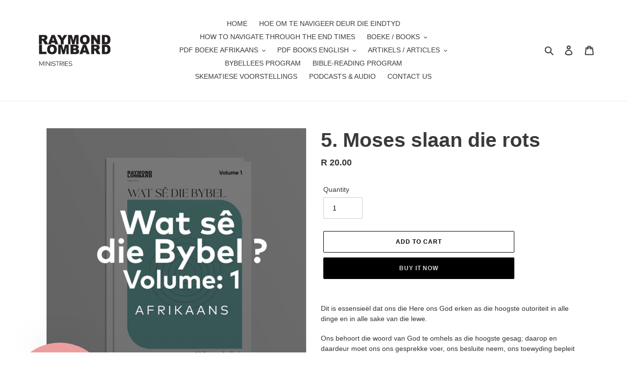

--- FILE ---
content_type: text/html; charset=utf-8
request_url: https://raymondlombardbookstore.com/products/5-moses-slaan-die-rots
body_size: 26024
content:
<!doctype html>
<html class="no-js" lang="en">
<head>
  <meta charset="utf-8">
  <meta http-equiv="X-UA-Compatible" content="IE=edge,chrome=1">
  <meta name="viewport" content="width=device-width,initial-scale=1">
  <meta name="theme-color" content="#000000">

  <link rel="preconnect" href="https://cdn.shopify.com" crossorigin>
  <link rel="preconnect" href="https://fonts.shopifycdn.com" crossorigin>
  <link rel="preconnect" href="https://monorail-edge.shopifysvc.com"><link rel="preload" href="//raymondlombardbookstore.com/cdn/shop/t/1/assets/theme.css?v=136619971045174987231611843323" as="style">
  <link rel="preload" as="font" href="" type="font/woff2" crossorigin>
  <link rel="preload" as="font" href="" type="font/woff2" crossorigin>
  <link rel="preload" as="font" href="" type="font/woff2" crossorigin>
  <link rel="preload" href="//raymondlombardbookstore.com/cdn/shop/t/1/assets/theme.js?v=140869348110754777901611843324" as="script">
  <link rel="preload" href="//raymondlombardbookstore.com/cdn/shop/t/1/assets/lazysizes.js?v=63098554868324070131611843322" as="script"><link rel="canonical" href="https://raymondlombardbookstore.com/products/5-moses-slaan-die-rots"><link rel="shortcut icon" href="//raymondlombardbookstore.com/cdn/shop/files/1_copy_32x32.png?v=1614370548" type="image/png"><title>5. Moses slaan die rots
&ndash; Raymond Lombard Ministries</title><meta name="description" content="Dit is essensieël dat ons die Here ons God erken as die hoogste outoriteit in alle dinge en in alle sake van die lewe. Ons behoort die woord van God te omhels as die hoogste gesag; daarop en daardeur moet ons ons gesprekke voer, ons besluite neem, ons toewyding bepleit en ons standpunt inneem rakende die sake van ons d"><!-- /snippets/social-meta-tags.liquid -->


<meta property="og:site_name" content="Raymond Lombard Ministries">
<meta property="og:url" content="https://raymondlombardbookstore.com/products/5-moses-slaan-die-rots">
<meta property="og:title" content="5. Moses slaan die rots">
<meta property="og:type" content="product">
<meta property="og:description" content="Dit is essensieël dat ons die Here ons God erken as die hoogste outoriteit in alle dinge en in alle sake van die lewe. Ons behoort die woord van God te omhels as die hoogste gesag; daarop en daardeur moet ons ons gesprekke voer, ons besluite neem, ons toewyding bepleit en ons standpunt inneem rakende die sake van ons d"><meta property="og:image" content="http://raymondlombardbookstore.com/cdn/shop/products/wat1_4b749ce0-4752-4a8c-ba11-cb1a50a49c12.jpg?v=1613679354">
  <meta property="og:image:secure_url" content="https://raymondlombardbookstore.com/cdn/shop/products/wat1_4b749ce0-4752-4a8c-ba11-cb1a50a49c12.jpg?v=1613679354">
  <meta property="og:image:width" content="1857">
  <meta property="og:image:height" content="1857">
  <meta property="og:price:amount" content="20.00">
  <meta property="og:price:currency" content="ZAR">



<meta name="twitter:card" content="summary_large_image">
<meta name="twitter:title" content="5. Moses slaan die rots">
<meta name="twitter:description" content="Dit is essensieël dat ons die Here ons God erken as die hoogste outoriteit in alle dinge en in alle sake van die lewe. Ons behoort die woord van God te omhels as die hoogste gesag; daarop en daardeur moet ons ons gesprekke voer, ons besluite neem, ons toewyding bepleit en ons standpunt inneem rakende die sake van ons d">

  
<style data-shopify>
:root {
    --color-text: #3a3a3a;
    --color-text-rgb: 58, 58, 58;
    --color-body-text: #333232;
    --color-sale-text: #EA0606;
    --color-small-button-text-border: #000000;
    --color-text-field: #ffffff;
    --color-text-field-text: #000000;
    --color-text-field-text-rgb: 0, 0, 0;

    --color-btn-primary: #000000;
    --color-btn-primary-darker: #000000;
    --color-btn-primary-text: #dadada;

    --color-blankstate: rgba(51, 50, 50, 0.35);
    --color-blankstate-border: rgba(51, 50, 50, 0.2);
    --color-blankstate-background: rgba(51, 50, 50, 0.1);

    --color-text-focus:#606060;
    --color-overlay-text-focus:#e6e6e6;
    --color-btn-primary-focus:#404040;
    --color-btn-social-focus:#d2d2d2;
    --color-small-button-text-border-focus:#404040;
    --predictive-search-focus:#f2f2f2;

    --color-body: #ffffff;
    --color-bg: #ffffff;
    --color-bg-rgb: 255, 255, 255;
    --color-bg-alt: rgba(51, 50, 50, 0.05);
    --color-bg-currency-selector: rgba(51, 50, 50, 0.2);

    --color-overlay-title-text: #ffffff;
    --color-image-overlay: rgba(0,0,0,0);
    --color-image-overlay-rgb: 0, 0, 0;--opacity-image-overlay: 0.16;--hover-overlay-opacity: 0.56;

    --color-border: #ebebeb;
    --color-border-form: #cccccc;
    --color-border-form-darker: #b3b3b3;

    --svg-select-icon: url(//raymondlombardbookstore.com/cdn/shop/t/1/assets/ico-select.svg?v=29003672709104678581611843338);
    --slick-img-url: url(//raymondlombardbookstore.com/cdn/shop/t/1/assets/ajax-loader.gif?v=41356863302472015721611843320);

    --font-weight-body--bold: 700;
    --font-weight-body--bolder: 700;

    --font-stack-header: Helvetica, Arial, sans-serif;
    --font-style-header: normal;
    --font-weight-header: 700;

    --font-stack-body: Helvetica, Arial, sans-serif;
    --font-style-body: normal;
    --font-weight-body: 400;

    --font-size-header: 31;

    --font-size-base: 14;

    --font-h1-desktop: 41;
    --font-h1-mobile: 38;
    --font-h2-desktop: 24;
    --font-h2-mobile: 21;
    --font-h3-mobile: 24;
    --font-h4-desktop: 21;
    --font-h4-mobile: 18;
    --font-h5-desktop: 17;
    --font-h5-mobile: 16;
    --font-h6-desktop: 16;
    --font-h6-mobile: 15;

    --font-mega-title-large-desktop: 77;

    --font-rich-text-large: 16;
    --font-rich-text-small: 12;

    
--color-video-bg: #f2f2f2;

    
    --global-color-image-loader-primary: rgba(58, 58, 58, 0.06);
    --global-color-image-loader-secondary: rgba(58, 58, 58, 0.12);
  }
</style>


  <style>*,::after,::before{box-sizing:border-box}body{margin:0}body,html{background-color:var(--color-body)}body,button{font-size:calc(var(--font-size-base) * 1px);font-family:var(--font-stack-body);font-style:var(--font-style-body);font-weight:var(--font-weight-body);color:var(--color-text);line-height:1.5}body,button{-webkit-font-smoothing:antialiased;-webkit-text-size-adjust:100%}.border-bottom{border-bottom:1px solid var(--color-border)}.btn--link{background-color:transparent;border:0;margin:0;color:var(--color-text);text-align:left}.text-right{text-align:right}.icon{display:inline-block;width:20px;height:20px;vertical-align:middle;fill:currentColor}.icon__fallback-text,.visually-hidden{position:absolute!important;overflow:hidden;clip:rect(0 0 0 0);height:1px;width:1px;margin:-1px;padding:0;border:0}svg.icon:not(.icon--full-color) circle,svg.icon:not(.icon--full-color) ellipse,svg.icon:not(.icon--full-color) g,svg.icon:not(.icon--full-color) line,svg.icon:not(.icon--full-color) path,svg.icon:not(.icon--full-color) polygon,svg.icon:not(.icon--full-color) polyline,svg.icon:not(.icon--full-color) rect,symbol.icon:not(.icon--full-color) circle,symbol.icon:not(.icon--full-color) ellipse,symbol.icon:not(.icon--full-color) g,symbol.icon:not(.icon--full-color) line,symbol.icon:not(.icon--full-color) path,symbol.icon:not(.icon--full-color) polygon,symbol.icon:not(.icon--full-color) polyline,symbol.icon:not(.icon--full-color) rect{fill:inherit;stroke:inherit}li{list-style:none}.list--inline{padding:0;margin:0}.list--inline>li{display:inline-block;margin-bottom:0;vertical-align:middle}a{color:var(--color-text);text-decoration:none}.h1,.h2,h1,h2{margin:0 0 17.5px;font-family:var(--font-stack-header);font-style:var(--font-style-header);font-weight:var(--font-weight-header);line-height:1.2;overflow-wrap:break-word;word-wrap:break-word}.h1 a,.h2 a,h1 a,h2 a{color:inherit;text-decoration:none;font-weight:inherit}.h1,h1{font-size:calc(((var(--font-h1-desktop))/ (var(--font-size-base))) * 1em);text-transform:none;letter-spacing:0}@media only screen and (max-width:749px){.h1,h1{font-size:calc(((var(--font-h1-mobile))/ (var(--font-size-base))) * 1em)}}.h2,h2{font-size:calc(((var(--font-h2-desktop))/ (var(--font-size-base))) * 1em);text-transform:uppercase;letter-spacing:.1em}@media only screen and (max-width:749px){.h2,h2{font-size:calc(((var(--font-h2-mobile))/ (var(--font-size-base))) * 1em)}}p{color:var(--color-body-text);margin:0 0 19.44444px}@media only screen and (max-width:749px){p{font-size:calc(((var(--font-size-base) - 1)/ (var(--font-size-base))) * 1em)}}p:last-child{margin-bottom:0}@media only screen and (max-width:749px){.small--hide{display:none!important}}.grid{list-style:none;margin:0;padding:0;margin-left:-30px}.grid::after{content:'';display:table;clear:both}@media only screen and (max-width:749px){.grid{margin-left:-22px}}.grid::after{content:'';display:table;clear:both}.grid--no-gutters{margin-left:0}.grid--no-gutters .grid__item{padding-left:0}.grid--table{display:table;table-layout:fixed;width:100%}.grid--table>.grid__item{float:none;display:table-cell;vertical-align:middle}.grid__item{float:left;padding-left:30px;width:100%}@media only screen and (max-width:749px){.grid__item{padding-left:22px}}.grid__item[class*="--push"]{position:relative}@media only screen and (min-width:750px){.medium-up--one-quarter{width:25%}.medium-up--push-one-third{width:33.33%}.medium-up--one-half{width:50%}.medium-up--push-one-third{left:33.33%;position:relative}}.site-header{position:relative;background-color:var(--color-body)}@media only screen and (max-width:749px){.site-header{border-bottom:1px solid var(--color-border)}}@media only screen and (min-width:750px){.site-header{padding:0 55px}.site-header.logo--center{padding-top:30px}}.site-header__logo{margin:15px 0}.logo-align--center .site-header__logo{text-align:center;margin:0 auto}@media only screen and (max-width:749px){.logo-align--center .site-header__logo{text-align:left;margin:15px 0}}@media only screen and (max-width:749px){.site-header__logo{padding-left:22px;text-align:left}.site-header__logo img{margin:0}}.site-header__logo-link{display:inline-block;word-break:break-word}@media only screen and (min-width:750px){.logo-align--center .site-header__logo-link{margin:0 auto}}.site-header__logo-image{display:block}@media only screen and (min-width:750px){.site-header__logo-image{margin:0 auto}}.site-header__logo-image img{width:100%}.site-header__logo-image--centered img{margin:0 auto}.site-header__logo img{display:block}.site-header__icons{position:relative;white-space:nowrap}@media only screen and (max-width:749px){.site-header__icons{width:auto;padding-right:13px}.site-header__icons .btn--link,.site-header__icons .site-header__cart{font-size:calc(((var(--font-size-base))/ (var(--font-size-base))) * 1em)}}.site-header__icons-wrapper{position:relative;display:-webkit-flex;display:-ms-flexbox;display:flex;width:100%;-ms-flex-align:center;-webkit-align-items:center;-moz-align-items:center;-ms-align-items:center;-o-align-items:center;align-items:center;-webkit-justify-content:flex-end;-ms-justify-content:flex-end;justify-content:flex-end}.site-header__account,.site-header__cart,.site-header__search{position:relative}.site-header__search.site-header__icon{display:none}@media only screen and (min-width:1400px){.site-header__search.site-header__icon{display:block}}.site-header__search-toggle{display:block}@media only screen and (min-width:750px){.site-header__account,.site-header__cart{padding:10px 11px}}.site-header__cart-title,.site-header__search-title{position:absolute!important;overflow:hidden;clip:rect(0 0 0 0);height:1px;width:1px;margin:-1px;padding:0;border:0;display:block;vertical-align:middle}.site-header__cart-title{margin-right:3px}.site-header__cart-count{display:flex;align-items:center;justify-content:center;position:absolute;right:.4rem;top:.2rem;font-weight:700;background-color:var(--color-btn-primary);color:var(--color-btn-primary-text);border-radius:50%;min-width:1em;height:1em}.site-header__cart-count span{font-family:HelveticaNeue,"Helvetica Neue",Helvetica,Arial,sans-serif;font-size:calc(11em / 16);line-height:1}@media only screen and (max-width:749px){.site-header__cart-count{top:calc(7em / 16);right:0;border-radius:50%;min-width:calc(19em / 16);height:calc(19em / 16)}}@media only screen and (max-width:749px){.site-header__cart-count span{padding:.25em calc(6em / 16);font-size:12px}}.site-header__menu{display:none}@media only screen and (max-width:749px){.site-header__icon{display:inline-block;vertical-align:middle;padding:10px 11px;margin:0}}@media only screen and (min-width:750px){.site-header__icon .icon-search{margin-right:3px}}.announcement-bar{z-index:10;position:relative;text-align:center;border-bottom:1px solid transparent;padding:2px}.announcement-bar__link{display:block}.announcement-bar__message{display:block;padding:11px 22px;font-size:calc(((16)/ (var(--font-size-base))) * 1em);font-weight:var(--font-weight-header)}@media only screen and (min-width:750px){.announcement-bar__message{padding-left:55px;padding-right:55px}}.site-nav{position:relative;padding:0;text-align:center;margin:25px 0}.site-nav a{padding:3px 10px}.site-nav__link{display:block;white-space:nowrap}.site-nav--centered .site-nav__link{padding-top:0}.site-nav__link .icon-chevron-down{width:calc(8em / 16);height:calc(8em / 16);margin-left:.5rem}.site-nav__label{border-bottom:1px solid transparent}.site-nav__link--active .site-nav__label{border-bottom-color:var(--color-text)}.site-nav__link--button{border:none;background-color:transparent;padding:3px 10px}.site-header__mobile-nav{z-index:11;position:relative;background-color:var(--color-body)}@media only screen and (max-width:749px){.site-header__mobile-nav{display:-webkit-flex;display:-ms-flexbox;display:flex;width:100%;-ms-flex-align:center;-webkit-align-items:center;-moz-align-items:center;-ms-align-items:center;-o-align-items:center;align-items:center}}.mobile-nav--open .icon-close{display:none}.main-content{opacity:0}.main-content .shopify-section{display:none}.main-content .shopify-section:first-child{display:inherit}.critical-hidden{display:none}</style>

  <script>
    window.performance.mark('debut:theme_stylesheet_loaded.start');

    function onLoadStylesheet() {
      performance.mark('debut:theme_stylesheet_loaded.end');
      performance.measure('debut:theme_stylesheet_loaded', 'debut:theme_stylesheet_loaded.start', 'debut:theme_stylesheet_loaded.end');

      var url = "//raymondlombardbookstore.com/cdn/shop/t/1/assets/theme.css?v=136619971045174987231611843323";
      var link = document.querySelector('link[href="' + url + '"]');
      link.loaded = true;
      link.dispatchEvent(new Event('load'));
    }
  </script>

  <link rel="stylesheet" href="//raymondlombardbookstore.com/cdn/shop/t/1/assets/theme.css?v=136619971045174987231611843323" type="text/css" media="print" onload="this.media='all';onLoadStylesheet()">

  <style>
    
    
    
    
    
    
  </style>

  <script>
    var theme = {
      breakpoints: {
        medium: 750,
        large: 990,
        widescreen: 1400
      },
      strings: {
        addToCart: "Add to cart",
        soldOut: "Sold out",
        unavailable: "Unavailable",
        regularPrice: "Regular price",
        salePrice: "Sale price",
        sale: "Sale",
        fromLowestPrice: "from [price]",
        vendor: "Vendor",
        showMore: "Show More",
        showLess: "Show Less",
        searchFor: "Search for",
        addressError: "Error looking up that address",
        addressNoResults: "No results for that address",
        addressQueryLimit: "You have exceeded the Google API usage limit. Consider upgrading to a \u003ca href=\"https:\/\/developers.google.com\/maps\/premium\/usage-limits\"\u003ePremium Plan\u003c\/a\u003e.",
        authError: "There was a problem authenticating your Google Maps account.",
        newWindow: "Opens in a new window.",
        external: "Opens external website.",
        newWindowExternal: "Opens external website in a new window.",
        removeLabel: "Remove [product]",
        update: "Update",
        quantity: "Quantity",
        discountedTotal: "Discounted total",
        regularTotal: "Regular total",
        priceColumn: "See Price column for discount details.",
        quantityMinimumMessage: "Quantity must be 1 or more",
        cartError: "There was an error while updating your cart. Please try again.",
        removedItemMessage: "Removed \u003cspan class=\"cart__removed-product-details\"\u003e([quantity]) [link]\u003c\/span\u003e from your cart.",
        unitPrice: "Unit price",
        unitPriceSeparator: "per",
        oneCartCount: "1 item",
        otherCartCount: "[count] items",
        quantityLabel: "Quantity: [count]",
        products: "Products",
        loading: "Loading",
        number_of_results: "[result_number] of [results_count]",
        number_of_results_found: "[results_count] results found",
        one_result_found: "1 result found"
      },
      moneyFormat: "R {{amount}}",
      moneyFormatWithCurrency: "R {{amount}} ZAR",
      settings: {
        predictiveSearchEnabled: true,
        predictiveSearchShowPrice: false,
        predictiveSearchShowVendor: false
      },
      stylesheet: "//raymondlombardbookstore.com/cdn/shop/t/1/assets/theme.css?v=136619971045174987231611843323"
    }

    document.documentElement.className = document.documentElement.className.replace('no-js', 'js');
  </script><script src="//raymondlombardbookstore.com/cdn/shop/t/1/assets/theme.js?v=140869348110754777901611843324" defer="defer"></script>
  <script src="//raymondlombardbookstore.com/cdn/shop/t/1/assets/lazysizes.js?v=63098554868324070131611843322" async="async"></script>

  <script type="text/javascript">
    if (window.MSInputMethodContext && document.documentMode) {
      var scripts = document.getElementsByTagName('script')[0];
      var polyfill = document.createElement("script");
      polyfill.defer = true;
      polyfill.src = "//raymondlombardbookstore.com/cdn/shop/t/1/assets/ie11CustomProperties.min.js?v=146208399201472936201611843322";

      scripts.parentNode.insertBefore(polyfill, scripts);
    }
  </script>

  <script>window.performance && window.performance.mark && window.performance.mark('shopify.content_for_header.start');</script><meta name="facebook-domain-verification" content="pks6oc3njblw5yfukx87q3icsywqc4">
<meta name="facebook-domain-verification" content="r4l0hfyyjdpn452dnfil43rjl7z945">
<meta name="google-site-verification" content="gQNkmfQJhvg6_yCnLuZeW9qp25rM6etPsgbby1VlK8Y">
<meta id="shopify-digital-wallet" name="shopify-digital-wallet" content="/53244199112/digital_wallets/dialog">
<link rel="alternate" type="application/json+oembed" href="https://raymondlombardbookstore.com/products/5-moses-slaan-die-rots.oembed">
<script async="async" src="/checkouts/internal/preloads.js?locale=en-ZA"></script>
<script id="shopify-features" type="application/json">{"accessToken":"387d2fa508c2ba6db69f5124dcbb18b1","betas":["rich-media-storefront-analytics"],"domain":"raymondlombardbookstore.com","predictiveSearch":true,"shopId":53244199112,"locale":"en"}</script>
<script>var Shopify = Shopify || {};
Shopify.shop = "raymond-lombard-ministries.myshopify.com";
Shopify.locale = "en";
Shopify.currency = {"active":"ZAR","rate":"1.0"};
Shopify.country = "ZA";
Shopify.theme = {"name":"Debut","id":118246899912,"schema_name":"Debut","schema_version":"17.9.2","theme_store_id":796,"role":"main"};
Shopify.theme.handle = "null";
Shopify.theme.style = {"id":null,"handle":null};
Shopify.cdnHost = "raymondlombardbookstore.com/cdn";
Shopify.routes = Shopify.routes || {};
Shopify.routes.root = "/";</script>
<script type="module">!function(o){(o.Shopify=o.Shopify||{}).modules=!0}(window);</script>
<script>!function(o){function n(){var o=[];function n(){o.push(Array.prototype.slice.apply(arguments))}return n.q=o,n}var t=o.Shopify=o.Shopify||{};t.loadFeatures=n(),t.autoloadFeatures=n()}(window);</script>
<script id="shop-js-analytics" type="application/json">{"pageType":"product"}</script>
<script defer="defer" async type="module" src="//raymondlombardbookstore.com/cdn/shopifycloud/shop-js/modules/v2/client.init-shop-cart-sync_C5BV16lS.en.esm.js"></script>
<script defer="defer" async type="module" src="//raymondlombardbookstore.com/cdn/shopifycloud/shop-js/modules/v2/chunk.common_CygWptCX.esm.js"></script>
<script type="module">
  await import("//raymondlombardbookstore.com/cdn/shopifycloud/shop-js/modules/v2/client.init-shop-cart-sync_C5BV16lS.en.esm.js");
await import("//raymondlombardbookstore.com/cdn/shopifycloud/shop-js/modules/v2/chunk.common_CygWptCX.esm.js");

  window.Shopify.SignInWithShop?.initShopCartSync?.({"fedCMEnabled":true,"windoidEnabled":true});

</script>
<script id="__st">var __st={"a":53244199112,"offset":7200,"reqid":"a0f70e2d-806e-427d-9c0d-042265bad514-1768675211","pageurl":"raymondlombardbookstore.com\/products\/5-moses-slaan-die-rots","u":"ef3ac1b3187d","p":"product","rtyp":"product","rid":6259047727304};</script>
<script>window.ShopifyPaypalV4VisibilityTracking = true;</script>
<script id="captcha-bootstrap">!function(){'use strict';const t='contact',e='account',n='new_comment',o=[[t,t],['blogs',n],['comments',n],[t,'customer']],c=[[e,'customer_login'],[e,'guest_login'],[e,'recover_customer_password'],[e,'create_customer']],r=t=>t.map((([t,e])=>`form[action*='/${t}']:not([data-nocaptcha='true']) input[name='form_type'][value='${e}']`)).join(','),a=t=>()=>t?[...document.querySelectorAll(t)].map((t=>t.form)):[];function s(){const t=[...o],e=r(t);return a(e)}const i='password',u='form_key',d=['recaptcha-v3-token','g-recaptcha-response','h-captcha-response',i],f=()=>{try{return window.sessionStorage}catch{return}},m='__shopify_v',_=t=>t.elements[u];function p(t,e,n=!1){try{const o=window.sessionStorage,c=JSON.parse(o.getItem(e)),{data:r}=function(t){const{data:e,action:n}=t;return t[m]||n?{data:e,action:n}:{data:t,action:n}}(c);for(const[e,n]of Object.entries(r))t.elements[e]&&(t.elements[e].value=n);n&&o.removeItem(e)}catch(o){console.error('form repopulation failed',{error:o})}}const l='form_type',E='cptcha';function T(t){t.dataset[E]=!0}const w=window,h=w.document,L='Shopify',v='ce_forms',y='captcha';let A=!1;((t,e)=>{const n=(g='f06e6c50-85a8-45c8-87d0-21a2b65856fe',I='https://cdn.shopify.com/shopifycloud/storefront-forms-hcaptcha/ce_storefront_forms_captcha_hcaptcha.v1.5.2.iife.js',D={infoText:'Protected by hCaptcha',privacyText:'Privacy',termsText:'Terms'},(t,e,n)=>{const o=w[L][v],c=o.bindForm;if(c)return c(t,g,e,D).then(n);var r;o.q.push([[t,g,e,D],n]),r=I,A||(h.body.append(Object.assign(h.createElement('script'),{id:'captcha-provider',async:!0,src:r})),A=!0)});var g,I,D;w[L]=w[L]||{},w[L][v]=w[L][v]||{},w[L][v].q=[],w[L][y]=w[L][y]||{},w[L][y].protect=function(t,e){n(t,void 0,e),T(t)},Object.freeze(w[L][y]),function(t,e,n,w,h,L){const[v,y,A,g]=function(t,e,n){const i=e?o:[],u=t?c:[],d=[...i,...u],f=r(d),m=r(i),_=r(d.filter((([t,e])=>n.includes(e))));return[a(f),a(m),a(_),s()]}(w,h,L),I=t=>{const e=t.target;return e instanceof HTMLFormElement?e:e&&e.form},D=t=>v().includes(t);t.addEventListener('submit',(t=>{const e=I(t);if(!e)return;const n=D(e)&&!e.dataset.hcaptchaBound&&!e.dataset.recaptchaBound,o=_(e),c=g().includes(e)&&(!o||!o.value);(n||c)&&t.preventDefault(),c&&!n&&(function(t){try{if(!f())return;!function(t){const e=f();if(!e)return;const n=_(t);if(!n)return;const o=n.value;o&&e.removeItem(o)}(t);const e=Array.from(Array(32),(()=>Math.random().toString(36)[2])).join('');!function(t,e){_(t)||t.append(Object.assign(document.createElement('input'),{type:'hidden',name:u})),t.elements[u].value=e}(t,e),function(t,e){const n=f();if(!n)return;const o=[...t.querySelectorAll(`input[type='${i}']`)].map((({name:t})=>t)),c=[...d,...o],r={};for(const[a,s]of new FormData(t).entries())c.includes(a)||(r[a]=s);n.setItem(e,JSON.stringify({[m]:1,action:t.action,data:r}))}(t,e)}catch(e){console.error('failed to persist form',e)}}(e),e.submit())}));const S=(t,e)=>{t&&!t.dataset[E]&&(n(t,e.some((e=>e===t))),T(t))};for(const o of['focusin','change'])t.addEventListener(o,(t=>{const e=I(t);D(e)&&S(e,y())}));const B=e.get('form_key'),M=e.get(l),P=B&&M;t.addEventListener('DOMContentLoaded',(()=>{const t=y();if(P)for(const e of t)e.elements[l].value===M&&p(e,B);[...new Set([...A(),...v().filter((t=>'true'===t.dataset.shopifyCaptcha))])].forEach((e=>S(e,t)))}))}(h,new URLSearchParams(w.location.search),n,t,e,['guest_login'])})(!0,!0)}();</script>
<script integrity="sha256-4kQ18oKyAcykRKYeNunJcIwy7WH5gtpwJnB7kiuLZ1E=" data-source-attribution="shopify.loadfeatures" defer="defer" src="//raymondlombardbookstore.com/cdn/shopifycloud/storefront/assets/storefront/load_feature-a0a9edcb.js" crossorigin="anonymous"></script>
<script data-source-attribution="shopify.dynamic_checkout.dynamic.init">var Shopify=Shopify||{};Shopify.PaymentButton=Shopify.PaymentButton||{isStorefrontPortableWallets:!0,init:function(){window.Shopify.PaymentButton.init=function(){};var t=document.createElement("script");t.src="https://raymondlombardbookstore.com/cdn/shopifycloud/portable-wallets/latest/portable-wallets.en.js",t.type="module",document.head.appendChild(t)}};
</script>
<script data-source-attribution="shopify.dynamic_checkout.buyer_consent">
  function portableWalletsHideBuyerConsent(e){var t=document.getElementById("shopify-buyer-consent"),n=document.getElementById("shopify-subscription-policy-button");t&&n&&(t.classList.add("hidden"),t.setAttribute("aria-hidden","true"),n.removeEventListener("click",e))}function portableWalletsShowBuyerConsent(e){var t=document.getElementById("shopify-buyer-consent"),n=document.getElementById("shopify-subscription-policy-button");t&&n&&(t.classList.remove("hidden"),t.removeAttribute("aria-hidden"),n.addEventListener("click",e))}window.Shopify?.PaymentButton&&(window.Shopify.PaymentButton.hideBuyerConsent=portableWalletsHideBuyerConsent,window.Shopify.PaymentButton.showBuyerConsent=portableWalletsShowBuyerConsent);
</script>
<script>
  function portableWalletsCleanup(e){e&&e.src&&console.error("Failed to load portable wallets script "+e.src);var t=document.querySelectorAll("shopify-accelerated-checkout .shopify-payment-button__skeleton, shopify-accelerated-checkout-cart .wallet-cart-button__skeleton"),e=document.getElementById("shopify-buyer-consent");for(let e=0;e<t.length;e++)t[e].remove();e&&e.remove()}function portableWalletsNotLoadedAsModule(e){e instanceof ErrorEvent&&"string"==typeof e.message&&e.message.includes("import.meta")&&"string"==typeof e.filename&&e.filename.includes("portable-wallets")&&(window.removeEventListener("error",portableWalletsNotLoadedAsModule),window.Shopify.PaymentButton.failedToLoad=e,"loading"===document.readyState?document.addEventListener("DOMContentLoaded",window.Shopify.PaymentButton.init):window.Shopify.PaymentButton.init())}window.addEventListener("error",portableWalletsNotLoadedAsModule);
</script>

<script type="module" src="https://raymondlombardbookstore.com/cdn/shopifycloud/portable-wallets/latest/portable-wallets.en.js" onError="portableWalletsCleanup(this)" crossorigin="anonymous"></script>
<script nomodule>
  document.addEventListener("DOMContentLoaded", portableWalletsCleanup);
</script>

<script id='scb4127' type='text/javascript' async='' src='https://raymondlombardbookstore.com/cdn/shopifycloud/privacy-banner/storefront-banner.js'></script><link id="shopify-accelerated-checkout-styles" rel="stylesheet" media="screen" href="https://raymondlombardbookstore.com/cdn/shopifycloud/portable-wallets/latest/accelerated-checkout-backwards-compat.css" crossorigin="anonymous">
<style id="shopify-accelerated-checkout-cart">
        #shopify-buyer-consent {
  margin-top: 1em;
  display: inline-block;
  width: 100%;
}

#shopify-buyer-consent.hidden {
  display: none;
}

#shopify-subscription-policy-button {
  background: none;
  border: none;
  padding: 0;
  text-decoration: underline;
  font-size: inherit;
  cursor: pointer;
}

#shopify-subscription-policy-button::before {
  box-shadow: none;
}

      </style>

<script>window.performance && window.performance.mark && window.performance.mark('shopify.content_for_header.end');</script>
<!-- BEGIN app block: shopify://apps/klaviyo-email-marketing-sms/blocks/klaviyo-onsite-embed/2632fe16-c075-4321-a88b-50b567f42507 -->












  <script async src="https://static.klaviyo.com/onsite/js/T4TUr3/klaviyo.js?company_id=T4TUr3"></script>
  <script>!function(){if(!window.klaviyo){window._klOnsite=window._klOnsite||[];try{window.klaviyo=new Proxy({},{get:function(n,i){return"push"===i?function(){var n;(n=window._klOnsite).push.apply(n,arguments)}:function(){for(var n=arguments.length,o=new Array(n),w=0;w<n;w++)o[w]=arguments[w];var t="function"==typeof o[o.length-1]?o.pop():void 0,e=new Promise((function(n){window._klOnsite.push([i].concat(o,[function(i){t&&t(i),n(i)}]))}));return e}}})}catch(n){window.klaviyo=window.klaviyo||[],window.klaviyo.push=function(){var n;(n=window._klOnsite).push.apply(n,arguments)}}}}();</script>

  
    <script id="viewed_product">
      if (item == null) {
        var _learnq = _learnq || [];

        var MetafieldReviews = null
        var MetafieldYotpoRating = null
        var MetafieldYotpoCount = null
        var MetafieldLooxRating = null
        var MetafieldLooxCount = null
        var okendoProduct = null
        var okendoProductReviewCount = null
        var okendoProductReviewAverageValue = null
        try {
          // The following fields are used for Customer Hub recently viewed in order to add reviews.
          // This information is not part of __kla_viewed. Instead, it is part of __kla_viewed_reviewed_items
          MetafieldReviews = {};
          MetafieldYotpoRating = null
          MetafieldYotpoCount = null
          MetafieldLooxRating = null
          MetafieldLooxCount = null

          okendoProduct = null
          // If the okendo metafield is not legacy, it will error, which then requires the new json formatted data
          if (okendoProduct && 'error' in okendoProduct) {
            okendoProduct = null
          }
          okendoProductReviewCount = okendoProduct ? okendoProduct.reviewCount : null
          okendoProductReviewAverageValue = okendoProduct ? okendoProduct.reviewAverageValue : null
        } catch (error) {
          console.error('Error in Klaviyo onsite reviews tracking:', error);
        }

        var item = {
          Name: "5. Moses slaan die rots",
          ProductID: 6259047727304,
          Categories: ["AFRIKAANSE STUDIEGIDS ARTIKELS","WAT SÊ DIE BYBEL? VOLUME 1"],
          ImageURL: "https://raymondlombardbookstore.com/cdn/shop/products/wat1_4b749ce0-4752-4a8c-ba11-cb1a50a49c12_grande.jpg?v=1613679354",
          URL: "https://raymondlombardbookstore.com/products/5-moses-slaan-die-rots",
          Brand: "Raymond Lombard Ministries",
          Price: "R 20.00",
          Value: "20.00",
          CompareAtPrice: "R 0.00"
        };
        _learnq.push(['track', 'Viewed Product', item]);
        _learnq.push(['trackViewedItem', {
          Title: item.Name,
          ItemId: item.ProductID,
          Categories: item.Categories,
          ImageUrl: item.ImageURL,
          Url: item.URL,
          Metadata: {
            Brand: item.Brand,
            Price: item.Price,
            Value: item.Value,
            CompareAtPrice: item.CompareAtPrice
          },
          metafields:{
            reviews: MetafieldReviews,
            yotpo:{
              rating: MetafieldYotpoRating,
              count: MetafieldYotpoCount,
            },
            loox:{
              rating: MetafieldLooxRating,
              count: MetafieldLooxCount,
            },
            okendo: {
              rating: okendoProductReviewAverageValue,
              count: okendoProductReviewCount,
            }
          }
        }]);
      }
    </script>
  




  <script>
    window.klaviyoReviewsProductDesignMode = false
  </script>







<!-- END app block --><link href="https://monorail-edge.shopifysvc.com" rel="dns-prefetch">
<script>(function(){if ("sendBeacon" in navigator && "performance" in window) {try {var session_token_from_headers = performance.getEntriesByType('navigation')[0].serverTiming.find(x => x.name == '_s').description;} catch {var session_token_from_headers = undefined;}var session_cookie_matches = document.cookie.match(/_shopify_s=([^;]*)/);var session_token_from_cookie = session_cookie_matches && session_cookie_matches.length === 2 ? session_cookie_matches[1] : "";var session_token = session_token_from_headers || session_token_from_cookie || "";function handle_abandonment_event(e) {var entries = performance.getEntries().filter(function(entry) {return /monorail-edge.shopifysvc.com/.test(entry.name);});if (!window.abandonment_tracked && entries.length === 0) {window.abandonment_tracked = true;var currentMs = Date.now();var navigation_start = performance.timing.navigationStart;var payload = {shop_id: 53244199112,url: window.location.href,navigation_start,duration: currentMs - navigation_start,session_token,page_type: "product"};window.navigator.sendBeacon("https://monorail-edge.shopifysvc.com/v1/produce", JSON.stringify({schema_id: "online_store_buyer_site_abandonment/1.1",payload: payload,metadata: {event_created_at_ms: currentMs,event_sent_at_ms: currentMs}}));}}window.addEventListener('pagehide', handle_abandonment_event);}}());</script>
<script id="web-pixels-manager-setup">(function e(e,d,r,n,o){if(void 0===o&&(o={}),!Boolean(null===(a=null===(i=window.Shopify)||void 0===i?void 0:i.analytics)||void 0===a?void 0:a.replayQueue)){var i,a;window.Shopify=window.Shopify||{};var t=window.Shopify;t.analytics=t.analytics||{};var s=t.analytics;s.replayQueue=[],s.publish=function(e,d,r){return s.replayQueue.push([e,d,r]),!0};try{self.performance.mark("wpm:start")}catch(e){}var l=function(){var e={modern:/Edge?\/(1{2}[4-9]|1[2-9]\d|[2-9]\d{2}|\d{4,})\.\d+(\.\d+|)|Firefox\/(1{2}[4-9]|1[2-9]\d|[2-9]\d{2}|\d{4,})\.\d+(\.\d+|)|Chrom(ium|e)\/(9{2}|\d{3,})\.\d+(\.\d+|)|(Maci|X1{2}).+ Version\/(15\.\d+|(1[6-9]|[2-9]\d|\d{3,})\.\d+)([,.]\d+|)( \(\w+\)|)( Mobile\/\w+|) Safari\/|Chrome.+OPR\/(9{2}|\d{3,})\.\d+\.\d+|(CPU[ +]OS|iPhone[ +]OS|CPU[ +]iPhone|CPU IPhone OS|CPU iPad OS)[ +]+(15[._]\d+|(1[6-9]|[2-9]\d|\d{3,})[._]\d+)([._]\d+|)|Android:?[ /-](13[3-9]|1[4-9]\d|[2-9]\d{2}|\d{4,})(\.\d+|)(\.\d+|)|Android.+Firefox\/(13[5-9]|1[4-9]\d|[2-9]\d{2}|\d{4,})\.\d+(\.\d+|)|Android.+Chrom(ium|e)\/(13[3-9]|1[4-9]\d|[2-9]\d{2}|\d{4,})\.\d+(\.\d+|)|SamsungBrowser\/([2-9]\d|\d{3,})\.\d+/,legacy:/Edge?\/(1[6-9]|[2-9]\d|\d{3,})\.\d+(\.\d+|)|Firefox\/(5[4-9]|[6-9]\d|\d{3,})\.\d+(\.\d+|)|Chrom(ium|e)\/(5[1-9]|[6-9]\d|\d{3,})\.\d+(\.\d+|)([\d.]+$|.*Safari\/(?![\d.]+ Edge\/[\d.]+$))|(Maci|X1{2}).+ Version\/(10\.\d+|(1[1-9]|[2-9]\d|\d{3,})\.\d+)([,.]\d+|)( \(\w+\)|)( Mobile\/\w+|) Safari\/|Chrome.+OPR\/(3[89]|[4-9]\d|\d{3,})\.\d+\.\d+|(CPU[ +]OS|iPhone[ +]OS|CPU[ +]iPhone|CPU IPhone OS|CPU iPad OS)[ +]+(10[._]\d+|(1[1-9]|[2-9]\d|\d{3,})[._]\d+)([._]\d+|)|Android:?[ /-](13[3-9]|1[4-9]\d|[2-9]\d{2}|\d{4,})(\.\d+|)(\.\d+|)|Mobile Safari.+OPR\/([89]\d|\d{3,})\.\d+\.\d+|Android.+Firefox\/(13[5-9]|1[4-9]\d|[2-9]\d{2}|\d{4,})\.\d+(\.\d+|)|Android.+Chrom(ium|e)\/(13[3-9]|1[4-9]\d|[2-9]\d{2}|\d{4,})\.\d+(\.\d+|)|Android.+(UC? ?Browser|UCWEB|U3)[ /]?(15\.([5-9]|\d{2,})|(1[6-9]|[2-9]\d|\d{3,})\.\d+)\.\d+|SamsungBrowser\/(5\.\d+|([6-9]|\d{2,})\.\d+)|Android.+MQ{2}Browser\/(14(\.(9|\d{2,})|)|(1[5-9]|[2-9]\d|\d{3,})(\.\d+|))(\.\d+|)|K[Aa][Ii]OS\/(3\.\d+|([4-9]|\d{2,})\.\d+)(\.\d+|)/},d=e.modern,r=e.legacy,n=navigator.userAgent;return n.match(d)?"modern":n.match(r)?"legacy":"unknown"}(),u="modern"===l?"modern":"legacy",c=(null!=n?n:{modern:"",legacy:""})[u],f=function(e){return[e.baseUrl,"/wpm","/b",e.hashVersion,"modern"===e.buildTarget?"m":"l",".js"].join("")}({baseUrl:d,hashVersion:r,buildTarget:u}),m=function(e){var d=e.version,r=e.bundleTarget,n=e.surface,o=e.pageUrl,i=e.monorailEndpoint;return{emit:function(e){var a=e.status,t=e.errorMsg,s=(new Date).getTime(),l=JSON.stringify({metadata:{event_sent_at_ms:s},events:[{schema_id:"web_pixels_manager_load/3.1",payload:{version:d,bundle_target:r,page_url:o,status:a,surface:n,error_msg:t},metadata:{event_created_at_ms:s}}]});if(!i)return console&&console.warn&&console.warn("[Web Pixels Manager] No Monorail endpoint provided, skipping logging."),!1;try{return self.navigator.sendBeacon.bind(self.navigator)(i,l)}catch(e){}var u=new XMLHttpRequest;try{return u.open("POST",i,!0),u.setRequestHeader("Content-Type","text/plain"),u.send(l),!0}catch(e){return console&&console.warn&&console.warn("[Web Pixels Manager] Got an unhandled error while logging to Monorail."),!1}}}}({version:r,bundleTarget:l,surface:e.surface,pageUrl:self.location.href,monorailEndpoint:e.monorailEndpoint});try{o.browserTarget=l,function(e){var d=e.src,r=e.async,n=void 0===r||r,o=e.onload,i=e.onerror,a=e.sri,t=e.scriptDataAttributes,s=void 0===t?{}:t,l=document.createElement("script"),u=document.querySelector("head"),c=document.querySelector("body");if(l.async=n,l.src=d,a&&(l.integrity=a,l.crossOrigin="anonymous"),s)for(var f in s)if(Object.prototype.hasOwnProperty.call(s,f))try{l.dataset[f]=s[f]}catch(e){}if(o&&l.addEventListener("load",o),i&&l.addEventListener("error",i),u)u.appendChild(l);else{if(!c)throw new Error("Did not find a head or body element to append the script");c.appendChild(l)}}({src:f,async:!0,onload:function(){if(!function(){var e,d;return Boolean(null===(d=null===(e=window.Shopify)||void 0===e?void 0:e.analytics)||void 0===d?void 0:d.initialized)}()){var d=window.webPixelsManager.init(e)||void 0;if(d){var r=window.Shopify.analytics;r.replayQueue.forEach((function(e){var r=e[0],n=e[1],o=e[2];d.publishCustomEvent(r,n,o)})),r.replayQueue=[],r.publish=d.publishCustomEvent,r.visitor=d.visitor,r.initialized=!0}}},onerror:function(){return m.emit({status:"failed",errorMsg:"".concat(f," has failed to load")})},sri:function(e){var d=/^sha384-[A-Za-z0-9+/=]+$/;return"string"==typeof e&&d.test(e)}(c)?c:"",scriptDataAttributes:o}),m.emit({status:"loading"})}catch(e){m.emit({status:"failed",errorMsg:(null==e?void 0:e.message)||"Unknown error"})}}})({shopId: 53244199112,storefrontBaseUrl: "https://raymondlombardbookstore.com",extensionsBaseUrl: "https://extensions.shopifycdn.com/cdn/shopifycloud/web-pixels-manager",monorailEndpoint: "https://monorail-edge.shopifysvc.com/unstable/produce_batch",surface: "storefront-renderer",enabledBetaFlags: ["2dca8a86"],webPixelsConfigList: [{"id":"993460424","configuration":"{\"accountID\":\"T4TUr3\",\"webPixelConfig\":\"eyJlbmFibGVBZGRlZFRvQ2FydEV2ZW50cyI6IHRydWV9\"}","eventPayloadVersion":"v1","runtimeContext":"STRICT","scriptVersion":"524f6c1ee37bacdca7657a665bdca589","type":"APP","apiClientId":123074,"privacyPurposes":["ANALYTICS","MARKETING"],"dataSharingAdjustments":{"protectedCustomerApprovalScopes":["read_customer_address","read_customer_email","read_customer_name","read_customer_personal_data","read_customer_phone"]}},{"id":"506265800","configuration":"{\"config\":\"{\\\"google_tag_ids\\\":[\\\"AW-391458843\\\",\\\"GT-KT59KX8\\\"],\\\"target_country\\\":\\\"ZA\\\",\\\"gtag_events\\\":[{\\\"type\\\":\\\"search\\\",\\\"action_label\\\":\\\"AW-391458843\\\/j8e9CPilkaEYEJvg1LoB\\\"},{\\\"type\\\":\\\"begin_checkout\\\",\\\"action_label\\\":\\\"AW-391458843\\\/vfEbCP6lkaEYEJvg1LoB\\\"},{\\\"type\\\":\\\"view_item\\\",\\\"action_label\\\":[\\\"AW-391458843\\\/efGICPWlkaEYEJvg1LoB\\\",\\\"MC-0ZC39WH19R\\\"]},{\\\"type\\\":\\\"purchase\\\",\\\"action_label\\\":[\\\"AW-391458843\\\/4O4lCO-lkaEYEJvg1LoB\\\",\\\"MC-0ZC39WH19R\\\"]},{\\\"type\\\":\\\"page_view\\\",\\\"action_label\\\":[\\\"AW-391458843\\\/iVbTCPKlkaEYEJvg1LoB\\\",\\\"MC-0ZC39WH19R\\\"]},{\\\"type\\\":\\\"add_payment_info\\\",\\\"action_label\\\":\\\"AW-391458843\\\/FHJHCIGmkaEYEJvg1LoB\\\"},{\\\"type\\\":\\\"add_to_cart\\\",\\\"action_label\\\":\\\"AW-391458843\\\/3RGrCPulkaEYEJvg1LoB\\\"}],\\\"enable_monitoring_mode\\\":false}\"}","eventPayloadVersion":"v1","runtimeContext":"OPEN","scriptVersion":"b2a88bafab3e21179ed38636efcd8a93","type":"APP","apiClientId":1780363,"privacyPurposes":[],"dataSharingAdjustments":{"protectedCustomerApprovalScopes":["read_customer_address","read_customer_email","read_customer_name","read_customer_personal_data","read_customer_phone"]}},{"id":"231276744","configuration":"{\"pixel_id\":\"2290045498039244\",\"pixel_type\":\"facebook_pixel\"}","eventPayloadVersion":"v1","runtimeContext":"OPEN","scriptVersion":"ca16bc87fe92b6042fbaa3acc2fbdaa6","type":"APP","apiClientId":2329312,"privacyPurposes":["ANALYTICS","MARKETING","SALE_OF_DATA"],"dataSharingAdjustments":{"protectedCustomerApprovalScopes":["read_customer_address","read_customer_email","read_customer_name","read_customer_personal_data","read_customer_phone"]}},{"id":"shopify-app-pixel","configuration":"{}","eventPayloadVersion":"v1","runtimeContext":"STRICT","scriptVersion":"0450","apiClientId":"shopify-pixel","type":"APP","privacyPurposes":["ANALYTICS","MARKETING"]},{"id":"shopify-custom-pixel","eventPayloadVersion":"v1","runtimeContext":"LAX","scriptVersion":"0450","apiClientId":"shopify-pixel","type":"CUSTOM","privacyPurposes":["ANALYTICS","MARKETING"]}],isMerchantRequest: false,initData: {"shop":{"name":"Raymond Lombard Ministries","paymentSettings":{"currencyCode":"ZAR"},"myshopifyDomain":"raymond-lombard-ministries.myshopify.com","countryCode":"ZA","storefrontUrl":"https:\/\/raymondlombardbookstore.com"},"customer":null,"cart":null,"checkout":null,"productVariants":[{"price":{"amount":20.0,"currencyCode":"ZAR"},"product":{"title":"5. Moses slaan die rots","vendor":"Raymond Lombard Ministries","id":"6259047727304","untranslatedTitle":"5. Moses slaan die rots","url":"\/products\/5-moses-slaan-die-rots","type":"PDF ARTICLE"},"id":"38083433169096","image":{"src":"\/\/raymondlombardbookstore.com\/cdn\/shop\/products\/wat1_4b749ce0-4752-4a8c-ba11-cb1a50a49c12.jpg?v=1613679354"},"sku":null,"title":"Default Title","untranslatedTitle":"Default Title"}],"purchasingCompany":null},},"https://raymondlombardbookstore.com/cdn","fcfee988w5aeb613cpc8e4bc33m6693e112",{"modern":"","legacy":""},{"shopId":"53244199112","storefrontBaseUrl":"https:\/\/raymondlombardbookstore.com","extensionBaseUrl":"https:\/\/extensions.shopifycdn.com\/cdn\/shopifycloud\/web-pixels-manager","surface":"storefront-renderer","enabledBetaFlags":"[\"2dca8a86\"]","isMerchantRequest":"false","hashVersion":"fcfee988w5aeb613cpc8e4bc33m6693e112","publish":"custom","events":"[[\"page_viewed\",{}],[\"product_viewed\",{\"productVariant\":{\"price\":{\"amount\":20.0,\"currencyCode\":\"ZAR\"},\"product\":{\"title\":\"5. Moses slaan die rots\",\"vendor\":\"Raymond Lombard Ministries\",\"id\":\"6259047727304\",\"untranslatedTitle\":\"5. Moses slaan die rots\",\"url\":\"\/products\/5-moses-slaan-die-rots\",\"type\":\"PDF ARTICLE\"},\"id\":\"38083433169096\",\"image\":{\"src\":\"\/\/raymondlombardbookstore.com\/cdn\/shop\/products\/wat1_4b749ce0-4752-4a8c-ba11-cb1a50a49c12.jpg?v=1613679354\"},\"sku\":null,\"title\":\"Default Title\",\"untranslatedTitle\":\"Default Title\"}}]]"});</script><script>
  window.ShopifyAnalytics = window.ShopifyAnalytics || {};
  window.ShopifyAnalytics.meta = window.ShopifyAnalytics.meta || {};
  window.ShopifyAnalytics.meta.currency = 'ZAR';
  var meta = {"product":{"id":6259047727304,"gid":"gid:\/\/shopify\/Product\/6259047727304","vendor":"Raymond Lombard Ministries","type":"PDF ARTICLE","handle":"5-moses-slaan-die-rots","variants":[{"id":38083433169096,"price":2000,"name":"5. Moses slaan die rots","public_title":null,"sku":null}],"remote":false},"page":{"pageType":"product","resourceType":"product","resourceId":6259047727304,"requestId":"a0f70e2d-806e-427d-9c0d-042265bad514-1768675211"}};
  for (var attr in meta) {
    window.ShopifyAnalytics.meta[attr] = meta[attr];
  }
</script>
<script class="analytics">
  (function () {
    var customDocumentWrite = function(content) {
      var jquery = null;

      if (window.jQuery) {
        jquery = window.jQuery;
      } else if (window.Checkout && window.Checkout.$) {
        jquery = window.Checkout.$;
      }

      if (jquery) {
        jquery('body').append(content);
      }
    };

    var hasLoggedConversion = function(token) {
      if (token) {
        return document.cookie.indexOf('loggedConversion=' + token) !== -1;
      }
      return false;
    }

    var setCookieIfConversion = function(token) {
      if (token) {
        var twoMonthsFromNow = new Date(Date.now());
        twoMonthsFromNow.setMonth(twoMonthsFromNow.getMonth() + 2);

        document.cookie = 'loggedConversion=' + token + '; expires=' + twoMonthsFromNow;
      }
    }

    var trekkie = window.ShopifyAnalytics.lib = window.trekkie = window.trekkie || [];
    if (trekkie.integrations) {
      return;
    }
    trekkie.methods = [
      'identify',
      'page',
      'ready',
      'track',
      'trackForm',
      'trackLink'
    ];
    trekkie.factory = function(method) {
      return function() {
        var args = Array.prototype.slice.call(arguments);
        args.unshift(method);
        trekkie.push(args);
        return trekkie;
      };
    };
    for (var i = 0; i < trekkie.methods.length; i++) {
      var key = trekkie.methods[i];
      trekkie[key] = trekkie.factory(key);
    }
    trekkie.load = function(config) {
      trekkie.config = config || {};
      trekkie.config.initialDocumentCookie = document.cookie;
      var first = document.getElementsByTagName('script')[0];
      var script = document.createElement('script');
      script.type = 'text/javascript';
      script.onerror = function(e) {
        var scriptFallback = document.createElement('script');
        scriptFallback.type = 'text/javascript';
        scriptFallback.onerror = function(error) {
                var Monorail = {
      produce: function produce(monorailDomain, schemaId, payload) {
        var currentMs = new Date().getTime();
        var event = {
          schema_id: schemaId,
          payload: payload,
          metadata: {
            event_created_at_ms: currentMs,
            event_sent_at_ms: currentMs
          }
        };
        return Monorail.sendRequest("https://" + monorailDomain + "/v1/produce", JSON.stringify(event));
      },
      sendRequest: function sendRequest(endpointUrl, payload) {
        // Try the sendBeacon API
        if (window && window.navigator && typeof window.navigator.sendBeacon === 'function' && typeof window.Blob === 'function' && !Monorail.isIos12()) {
          var blobData = new window.Blob([payload], {
            type: 'text/plain'
          });

          if (window.navigator.sendBeacon(endpointUrl, blobData)) {
            return true;
          } // sendBeacon was not successful

        } // XHR beacon

        var xhr = new XMLHttpRequest();

        try {
          xhr.open('POST', endpointUrl);
          xhr.setRequestHeader('Content-Type', 'text/plain');
          xhr.send(payload);
        } catch (e) {
          console.log(e);
        }

        return false;
      },
      isIos12: function isIos12() {
        return window.navigator.userAgent.lastIndexOf('iPhone; CPU iPhone OS 12_') !== -1 || window.navigator.userAgent.lastIndexOf('iPad; CPU OS 12_') !== -1;
      }
    };
    Monorail.produce('monorail-edge.shopifysvc.com',
      'trekkie_storefront_load_errors/1.1',
      {shop_id: 53244199112,
      theme_id: 118246899912,
      app_name: "storefront",
      context_url: window.location.href,
      source_url: "//raymondlombardbookstore.com/cdn/s/trekkie.storefront.cd680fe47e6c39ca5d5df5f0a32d569bc48c0f27.min.js"});

        };
        scriptFallback.async = true;
        scriptFallback.src = '//raymondlombardbookstore.com/cdn/s/trekkie.storefront.cd680fe47e6c39ca5d5df5f0a32d569bc48c0f27.min.js';
        first.parentNode.insertBefore(scriptFallback, first);
      };
      script.async = true;
      script.src = '//raymondlombardbookstore.com/cdn/s/trekkie.storefront.cd680fe47e6c39ca5d5df5f0a32d569bc48c0f27.min.js';
      first.parentNode.insertBefore(script, first);
    };
    trekkie.load(
      {"Trekkie":{"appName":"storefront","development":false,"defaultAttributes":{"shopId":53244199112,"isMerchantRequest":null,"themeId":118246899912,"themeCityHash":"16726824303735153963","contentLanguage":"en","currency":"ZAR","eventMetadataId":"8b6a88c9-0967-48d1-a500-f621cdb984c2"},"isServerSideCookieWritingEnabled":true,"monorailRegion":"shop_domain","enabledBetaFlags":["65f19447"]},"Session Attribution":{},"S2S":{"facebookCapiEnabled":true,"source":"trekkie-storefront-renderer","apiClientId":580111}}
    );

    var loaded = false;
    trekkie.ready(function() {
      if (loaded) return;
      loaded = true;

      window.ShopifyAnalytics.lib = window.trekkie;

      var originalDocumentWrite = document.write;
      document.write = customDocumentWrite;
      try { window.ShopifyAnalytics.merchantGoogleAnalytics.call(this); } catch(error) {};
      document.write = originalDocumentWrite;

      window.ShopifyAnalytics.lib.page(null,{"pageType":"product","resourceType":"product","resourceId":6259047727304,"requestId":"a0f70e2d-806e-427d-9c0d-042265bad514-1768675211","shopifyEmitted":true});

      var match = window.location.pathname.match(/checkouts\/(.+)\/(thank_you|post_purchase)/)
      var token = match? match[1]: undefined;
      if (!hasLoggedConversion(token)) {
        setCookieIfConversion(token);
        window.ShopifyAnalytics.lib.track("Viewed Product",{"currency":"ZAR","variantId":38083433169096,"productId":6259047727304,"productGid":"gid:\/\/shopify\/Product\/6259047727304","name":"5. Moses slaan die rots","price":"20.00","sku":null,"brand":"Raymond Lombard Ministries","variant":null,"category":"PDF ARTICLE","nonInteraction":true,"remote":false},undefined,undefined,{"shopifyEmitted":true});
      window.ShopifyAnalytics.lib.track("monorail:\/\/trekkie_storefront_viewed_product\/1.1",{"currency":"ZAR","variantId":38083433169096,"productId":6259047727304,"productGid":"gid:\/\/shopify\/Product\/6259047727304","name":"5. Moses slaan die rots","price":"20.00","sku":null,"brand":"Raymond Lombard Ministries","variant":null,"category":"PDF ARTICLE","nonInteraction":true,"remote":false,"referer":"https:\/\/raymondlombardbookstore.com\/products\/5-moses-slaan-die-rots"});
      }
    });


        var eventsListenerScript = document.createElement('script');
        eventsListenerScript.async = true;
        eventsListenerScript.src = "//raymondlombardbookstore.com/cdn/shopifycloud/storefront/assets/shop_events_listener-3da45d37.js";
        document.getElementsByTagName('head')[0].appendChild(eventsListenerScript);

})();</script>
<script
  defer
  src="https://raymondlombardbookstore.com/cdn/shopifycloud/perf-kit/shopify-perf-kit-3.0.4.min.js"
  data-application="storefront-renderer"
  data-shop-id="53244199112"
  data-render-region="gcp-us-central1"
  data-page-type="product"
  data-theme-instance-id="118246899912"
  data-theme-name="Debut"
  data-theme-version="17.9.2"
  data-monorail-region="shop_domain"
  data-resource-timing-sampling-rate="10"
  data-shs="true"
  data-shs-beacon="true"
  data-shs-export-with-fetch="true"
  data-shs-logs-sample-rate="1"
  data-shs-beacon-endpoint="https://raymondlombardbookstore.com/api/collect"
></script>
</head>

<body class="template-product">

  <a class="in-page-link visually-hidden skip-link" href="#MainContent">Skip to content</a><style data-shopify>

  .cart-popup {
    box-shadow: 1px 1px 10px 2px rgba(235, 235, 235, 0.5);
  }</style><div class="cart-popup-wrapper cart-popup-wrapper--hidden critical-hidden" role="dialog" aria-modal="true" aria-labelledby="CartPopupHeading" data-cart-popup-wrapper>
  <div class="cart-popup" data-cart-popup tabindex="-1">
    <div class="cart-popup__header">
      <h2 id="CartPopupHeading" class="cart-popup__heading">Just added to your cart</h2>
      <button class="cart-popup__close" aria-label="Close" data-cart-popup-close><svg aria-hidden="true" focusable="false" role="presentation" class="icon icon-close" viewBox="0 0 40 40"><path d="M23.868 20.015L39.117 4.78c1.11-1.108 1.11-2.77 0-3.877-1.109-1.108-2.773-1.108-3.882 0L19.986 16.137 4.737.904C3.628-.204 1.965-.204.856.904c-1.11 1.108-1.11 2.77 0 3.877l15.249 15.234L.855 35.248c-1.108 1.108-1.108 2.77 0 3.877.555.554 1.248.831 1.942.831s1.386-.277 1.94-.83l15.25-15.234 15.248 15.233c.555.554 1.248.831 1.941.831s1.387-.277 1.941-.83c1.11-1.109 1.11-2.77 0-3.878L23.868 20.015z" class="layer"/></svg></button>
    </div>
    <div class="cart-popup-item">
      <div class="cart-popup-item__image-wrapper hide" data-cart-popup-image-wrapper data-image-loading-animation></div>
      <div class="cart-popup-item__description">
        <div>
          <h3 class="cart-popup-item__title" data-cart-popup-title></h3>
          <ul class="product-details" aria-label="Product details" data-cart-popup-product-details></ul>
        </div>
        <div class="cart-popup-item__quantity">
          <span class="visually-hidden" data-cart-popup-quantity-label></span>
          <span aria-hidden="true">Qty:</span>
          <span aria-hidden="true" data-cart-popup-quantity></span>
        </div>
      </div>
    </div>

    <a href="/cart" class="cart-popup__cta-link btn btn--secondary-accent">
      View cart (<span data-cart-popup-cart-quantity></span>)
    </a>

    <div class="cart-popup__dismiss">
      <button class="cart-popup__dismiss-button text-link text-link--accent" data-cart-popup-dismiss>
        Continue shopping
      </button>
    </div>
  </div>
</div>

<div id="shopify-section-header" class="shopify-section">
  <style>
    
      .site-header__logo-image {
        max-width: 210px;
      }
    

    
      .site-header__logo-image {
        margin: 0;
      }
    
  </style>


<div id="SearchDrawer" class="search-bar drawer drawer--top critical-hidden" role="dialog" aria-modal="true" aria-label="Search" data-predictive-search-drawer>
  <div class="search-bar__interior">
    <div class="search-form__container" data-search-form-container>
      <form class="search-form search-bar__form" action="/search" method="get" role="search">
        <div class="search-form__input-wrapper">
          <input
            type="text"
            name="q"
            placeholder="Search"
            role="combobox"
            aria-autocomplete="list"
            aria-owns="predictive-search-results"
            aria-expanded="false"
            aria-label="Search"
            aria-haspopup="listbox"
            class="search-form__input search-bar__input"
            data-predictive-search-drawer-input
            data-base-url="/search"
          />
          <input type="hidden" name="options[prefix]" value="last" aria-hidden="true" />
          <div class="predictive-search-wrapper predictive-search-wrapper--drawer" data-predictive-search-mount="drawer"></div>
        </div>

        <button class="search-bar__submit search-form__submit"
          type="submit"
          data-search-form-submit>
          <svg aria-hidden="true" focusable="false" role="presentation" class="icon icon-search" viewBox="0 0 37 40"><path d="M35.6 36l-9.8-9.8c4.1-5.4 3.6-13.2-1.3-18.1-5.4-5.4-14.2-5.4-19.7 0-5.4 5.4-5.4 14.2 0 19.7 2.6 2.6 6.1 4.1 9.8 4.1 3 0 5.9-1 8.3-2.8l9.8 9.8c.4.4.9.6 1.4.6s1-.2 1.4-.6c.9-.9.9-2.1.1-2.9zm-20.9-8.2c-2.6 0-5.1-1-7-2.9-3.9-3.9-3.9-10.1 0-14C9.6 9 12.2 8 14.7 8s5.1 1 7 2.9c3.9 3.9 3.9 10.1 0 14-1.9 1.9-4.4 2.9-7 2.9z"/></svg>
          <span class="icon__fallback-text">Submit</span>
        </button>
      </form>

      <div class="search-bar__actions">
        <button type="button" class="btn--link search-bar__close js-drawer-close">
          <svg aria-hidden="true" focusable="false" role="presentation" class="icon icon-close" viewBox="0 0 40 40"><path d="M23.868 20.015L39.117 4.78c1.11-1.108 1.11-2.77 0-3.877-1.109-1.108-2.773-1.108-3.882 0L19.986 16.137 4.737.904C3.628-.204 1.965-.204.856.904c-1.11 1.108-1.11 2.77 0 3.877l15.249 15.234L.855 35.248c-1.108 1.108-1.108 2.77 0 3.877.555.554 1.248.831 1.942.831s1.386-.277 1.94-.83l15.25-15.234 15.248 15.233c.555.554 1.248.831 1.941.831s1.387-.277 1.941-.83c1.11-1.109 1.11-2.77 0-3.878L23.868 20.015z" class="layer"/></svg>
          <span class="icon__fallback-text">Close search</span>
        </button>
      </div>
    </div>
  </div>
</div>


<div data-section-id="header" data-section-type="header-section" data-header-section>
  
    
  

  <header class="site-header border-bottom logo--left" role="banner">
    <div class="grid grid--no-gutters grid--table site-header__mobile-nav">
      

      <div class="grid__item medium-up--one-quarter logo-align--left">
        
        
          <div class="h2 site-header__logo">
        
          
<a href="/" class="site-header__logo-image" data-image-loading-animation>
              
              <img class="lazyload js"
                   src="//raymondlombardbookstore.com/cdn/shop/files/NEW_LOGO-01-01_300x300.png?v=1613558097"
                   data-src="//raymondlombardbookstore.com/cdn/shop/files/NEW_LOGO-01-01_{width}x.png?v=1613558097"
                   data-widths="[180, 360, 540, 720, 900, 1080, 1296, 1512, 1728, 2048]"
                   data-aspectratio="1.1929133858267718"
                   data-sizes="auto"
                   alt="Raymond Lombard Ministries"
                   style="max-width: 210px">
              <noscript>
                
                <img src="//raymondlombardbookstore.com/cdn/shop/files/NEW_LOGO-01-01_210x.png?v=1613558097"
                     srcset="//raymondlombardbookstore.com/cdn/shop/files/NEW_LOGO-01-01_210x.png?v=1613558097 1x, //raymondlombardbookstore.com/cdn/shop/files/NEW_LOGO-01-01_210x@2x.png?v=1613558097 2x"
                     alt="Raymond Lombard Ministries"
                     style="max-width: 210px;">
              </noscript>
            </a>
          
        
          </div>
        
      </div>

      
        <nav class="grid__item medium-up--one-half small--hide" id="AccessibleNav" role="navigation">
          
<ul class="site-nav list--inline" id="SiteNav">
  



    
      <li >
        <a href="/"
          class="site-nav__link site-nav__link--main"
          
        >
          <span class="site-nav__label">HOME</span>
        </a>
      </li>
    
  



    
      <li >
        <a href="/products/hoe-om-te-navigeer-deur-die-eindtyd-hardekopie"
          class="site-nav__link site-nav__link--main"
          
        >
          <span class="site-nav__label">HOE OM TE NAVIGEER DEUR DIE EINDTYD</span>
        </a>
      </li>
    
  



    
      <li >
        <a href="/products/how-to-navigate-through-the-end-times"
          class="site-nav__link site-nav__link--main"
          
        >
          <span class="site-nav__label">HOW TO NAVIGATE THROUGH THE END TIMES</span>
        </a>
      </li>
    
  



    
      <li class="site-nav--has-dropdown site-nav--has-centered-dropdown" data-has-dropdowns>
        <button class="site-nav__link site-nav__link--main site-nav__link--button" type="button" aria-expanded="false" aria-controls="SiteNavLabel-boeke-books">
          <span class="site-nav__label">BOEKE / BOOKS</span><svg aria-hidden="true" focusable="false" role="presentation" class="icon icon-chevron-down" viewBox="0 0 9 9"><path d="M8.542 2.558a.625.625 0 0 1 0 .884l-3.6 3.6a.626.626 0 0 1-.884 0l-3.6-3.6a.625.625 0 1 1 .884-.884L4.5 5.716l3.158-3.158a.625.625 0 0 1 .884 0z" fill="#fff"/></svg>
        </button>

        <div class="site-nav__dropdown site-nav__dropdown--centered critical-hidden" id="SiteNavLabel-boeke-books">
          
            <div class="site-nav__childlist">
              <ul class="site-nav__childlist-grid">
                
                  
                    <li class="site-nav__childlist-item">
                      <a href="/collections/afrikaans-collection"
                        class="site-nav__link site-nav__child-link site-nav__child-link--parent"
                        
                      >
                        <span class="site-nav__label">AFRIKAANS </span>
                      </a>

                      
                        <ul>
                        
                          <li>
                            <a href="/products/daniel-n-vers-vir-vers-kommentaar"
                            class="site-nav__link site-nav__child-link"
                            
                          >
                              <span class="site-nav__label">Daniël : ‘n vers-vir-vers kommentaar</span>
                            </a>
                          </li>
                        
                          <li>
                            <a href="/products/die-openbaring-n-vers-vir-vers-kommentaar"
                            class="site-nav__link site-nav__child-link"
                            
                          >
                              <span class="site-nav__label">Die Openbaring : ‘n vers-vir-vers kommentaar</span>
                            </a>
                          </li>
                        
                          <li>
                            <a href="/products/geesteswereld"
                            class="site-nav__link site-nav__child-link"
                            
                          >
                              <span class="site-nav__label">Geesteswêreld</span>
                            </a>
                          </li>
                        
                          <li>
                            <a href="/products/die-name-van-god-1"
                            class="site-nav__link site-nav__child-link"
                            
                          >
                              <span class="site-nav__label">Die Name van God</span>
                            </a>
                          </li>
                        
                          <li>
                            <a href="/products/jesus-christus-in-die-ou-testament"
                            class="site-nav__link site-nav__child-link"
                            
                          >
                              <span class="site-nav__label">Jesus Christus in die Ou Testament</span>
                            </a>
                          </li>
                        
                          <li>
                            <a href="/products/die-getuienis"
                            class="site-nav__link site-nav__child-link"
                            
                          >
                              <span class="site-nav__label">Die Getuienis</span>
                            </a>
                          </li>
                        
                          <li>
                            <a href="/products/wat-se-die-bybel-volume-1"
                            class="site-nav__link site-nav__child-link"
                            
                          >
                              <span class="site-nav__label">Wat sê die Bybel – Volume 1</span>
                            </a>
                          </li>
                        
                          <li>
                            <a href="/products/wat-se-die-bybel-volume-2"
                            class="site-nav__link site-nav__child-link"
                            
                          >
                              <span class="site-nav__label">Wat sê die Bybel – Volume 2</span>
                            </a>
                          </li>
                        
                          <li>
                            <a href="/products/wat-se-die-bybel-volume-3-hardekopie"
                            class="site-nav__link site-nav__child-link"
                            
                          >
                              <span class="site-nav__label">Wat sê die Bybel – Volume 3. </span>
                            </a>
                          </li>
                        
                          <li>
                            <a href="/products/wat-se-die-bybel-volume-4-hardekopie"
                            class="site-nav__link site-nav__child-link"
                            
                          >
                              <span class="site-nav__label">Wat sê die Bybel – Volume 4. </span>
                            </a>
                          </li>
                        
                          <li>
                            <a href="/products/verbonde-en-dispensasies-hardekopie"
                            class="site-nav__link site-nav__child-link"
                            
                          >
                              <span class="site-nav__label">Verbonde en Dispensasies </span>
                            </a>
                          </li>
                        
                          <li>
                            <a href="/products/verborgenhede-van-die-nuwe-testament-hardekopie"
                            class="site-nav__link site-nav__child-link"
                            
                          >
                              <span class="site-nav__label">Verborgenhede van die Nuwe Testament </span>
                            </a>
                          </li>
                        
                        </ul>
                      

                    </li>
                  
                    <li class="site-nav__childlist-item">
                      <a href="/collections/books"
                        class="site-nav__link site-nav__child-link site-nav__child-link--parent"
                        
                      >
                        <span class="site-nav__label">ENGLISH</span>
                      </a>

                      
                        <ul>
                        
                          <li>
                            <a href="/products/daniel-a-verse-by-verse-commentary"
                            class="site-nav__link site-nav__child-link"
                            
                          >
                              <span class="site-nav__label">Daniel : a verse-by-verse commentary</span>
                            </a>
                          </li>
                        
                          <li>
                            <a href="/products/revelation-a-verse-by-verse-commentary"
                            class="site-nav__link site-nav__child-link"
                            
                          >
                              <span class="site-nav__label">Revelation : a verse-by-verse commentary</span>
                            </a>
                          </li>
                        
                          <li>
                            <a href="/products/the-spirit-world"
                            class="site-nav__link site-nav__child-link"
                            
                          >
                              <span class="site-nav__label">The Spirit World</span>
                            </a>
                          </li>
                        
                          <li>
                            <a href="/products/jesus-christ-in-the-old-testament"
                            class="site-nav__link site-nav__child-link"
                            
                          >
                              <span class="site-nav__label">Jesus Christ in the Old Testament</span>
                            </a>
                          </li>
                        
                          <li>
                            <a href="/products/the-testimony"
                            class="site-nav__link site-nav__child-link"
                            
                          >
                              <span class="site-nav__label">The Testimony</span>
                            </a>
                          </li>
                        
                          <li>
                            <a href="/products/what-does-the-bible-teach-volume-1"
                            class="site-nav__link site-nav__child-link"
                            
                          >
                              <span class="site-nav__label">What does the Bible teach - Volume 1</span>
                            </a>
                          </li>
                        
                          <li>
                            <a href="/products/copy-of-what-does-the-bible-teach-volume-2"
                            class="site-nav__link site-nav__child-link"
                            
                          >
                              <span class="site-nav__label">What does the Bible teach - Volume 2</span>
                            </a>
                          </li>
                        
                          <li>
                            <a href="/products/the-names-of-god"
                            class="site-nav__link site-nav__child-link"
                            
                          >
                              <span class="site-nav__label">The Names of God</span>
                            </a>
                          </li>
                        
                          <li>
                            <a href="/products/dispensational-truth-hardcopy"
                            class="site-nav__link site-nav__child-link"
                            
                          >
                              <span class="site-nav__label">Dispensational truth  </span>
                            </a>
                          </li>
                        
                          <li>
                            <a href="/products/the-mysteries-of-the-new-testament-hardcopy"
                            class="site-nav__link site-nav__child-link"
                            
                          >
                              <span class="site-nav__label">The Mysteries of the New Testament</span>
                            </a>
                          </li>
                        
                        </ul>
                      

                    </li>
                  
                    <li class="site-nav__childlist-item">
                      <a href="/collections/other-languages-collection"
                        class="site-nav__link site-nav__child-link site-nav__child-link--parent"
                        
                      >
                        <span class="site-nav__label">OTHER LANGUAGES</span>
                      </a>

                      

                    </li>
                  
                
              </ul>
            </div>

          
        </div>
      </li>
    
  



    
      <li class="site-nav--has-dropdown" data-has-dropdowns>
        <button class="site-nav__link site-nav__link--main site-nav__link--button" type="button" aria-expanded="false" aria-controls="SiteNavLabel-pdf-boeke-afrikaans">
          <span class="site-nav__label">PDF BOEKE AFRIKAANS</span><svg aria-hidden="true" focusable="false" role="presentation" class="icon icon-chevron-down" viewBox="0 0 9 9"><path d="M8.542 2.558a.625.625 0 0 1 0 .884l-3.6 3.6a.626.626 0 0 1-.884 0l-3.6-3.6a.625.625 0 1 1 .884-.884L4.5 5.716l3.158-3.158a.625.625 0 0 1 .884 0z" fill="#fff"/></svg>
        </button>

        <div class="site-nav__dropdown critical-hidden" id="SiteNavLabel-pdf-boeke-afrikaans">
          
            <ul>
              
                <li>
                  <a href="/products/pdf-formaat-daniel-n-vers-vir-vers-kommentaar"
                  class="site-nav__link site-nav__child-link"
                  
                >
                    <span class="site-nav__label">Daniël : ‘n vers-vir-vers kommentaar - PDF</span>
                  </a>
                </li>
              
                <li>
                  <a href="/products/pdf-die-openbaring-n-vers-vir-vers-kommentaar"
                  class="site-nav__link site-nav__child-link"
                  
                >
                    <span class="site-nav__label">Die Openbaring : ‘n vers-vir-vers kommentaar - PDF</span>
                  </a>
                </li>
              
                <li>
                  <a href="/products/pdf-die-geesteswereld"
                  class="site-nav__link site-nav__child-link"
                  
                >
                    <span class="site-nav__label">Die Geesteswêreld - PDF</span>
                  </a>
                </li>
              
                <li>
                  <a href="/products/pdf-reis-deur-die-nuwe-testament"
                  class="site-nav__link site-nav__child-link"
                  
                >
                    <span class="site-nav__label">Reis deur die Nuwe Testament -  PDF</span>
                  </a>
                </li>
              
                <li>
                  <a href="/products/pdf-die-name-van-god"
                  class="site-nav__link site-nav__child-link"
                  
                >
                    <span class="site-nav__label">Die Name van God - PDF</span>
                  </a>
                </li>
              
                <li>
                  <a href="/products/pdf-jesus-christus-in-die-ou-testament"
                  class="site-nav__link site-nav__child-link"
                  
                >
                    <span class="site-nav__label">Jesus Christus in die Ou Testament - PDF</span>
                  </a>
                </li>
              
                <li>
                  <a href="/products/pdf-formaat-die-getuienis"
                  class="site-nav__link site-nav__child-link"
                  
                >
                    <span class="site-nav__label">Die Getuienis - PDF</span>
                  </a>
                </li>
              
                <li>
                  <a href="/products/pdf-wat-se-die-bybel-volume-1"
                  class="site-nav__link site-nav__child-link"
                  
                >
                    <span class="site-nav__label">Wat sê die Bybel – Volume 1. PDF</span>
                  </a>
                </li>
              
                <li>
                  <a href="/products/pdf-wat-se-die-bybel-volume-2"
                  class="site-nav__link site-nav__child-link"
                  
                >
                    <span class="site-nav__label">Wat sê die Bybel – Volume 2. PDF</span>
                  </a>
                </li>
              
                <li>
                  <a href="/products/verbonde-en-dispensasies-pdf"
                  class="site-nav__link site-nav__child-link"
                  
                >
                    <span class="site-nav__label">Verbonde en Dispensasies </span>
                  </a>
                </li>
              
                <li>
                  <a href="/products/verborgenhede-van-die-nuwe-testament-pdf"
                  class="site-nav__link site-nav__child-link"
                  
                >
                    <span class="site-nav__label">Verborgenhede van die Nuwe Testament </span>
                  </a>
                </li>
              
                <li>
                  <a href="/products/wat-se-die-bybel-volume-3-pdf"
                  class="site-nav__link site-nav__child-link"
                  
                >
                    <span class="site-nav__label">Wat sê die Bybel – Volume 3. PDF</span>
                  </a>
                </li>
              
                <li>
                  <a href="/products/wat-se-die-bybel-volume-4-pdf"
                  class="site-nav__link site-nav__child-link site-nav__link--last"
                  
                >
                    <span class="site-nav__label">Wat sê die Bybel – Volume 4. PDF</span>
                  </a>
                </li>
              
            </ul>
          
        </div>
      </li>
    
  



    
      <li class="site-nav--has-dropdown" data-has-dropdowns>
        <button class="site-nav__link site-nav__link--main site-nav__link--button" type="button" aria-expanded="false" aria-controls="SiteNavLabel-pdf-books-english">
          <span class="site-nav__label">PDF BOOKS ENGLISH</span><svg aria-hidden="true" focusable="false" role="presentation" class="icon icon-chevron-down" viewBox="0 0 9 9"><path d="M8.542 2.558a.625.625 0 0 1 0 .884l-3.6 3.6a.626.626 0 0 1-.884 0l-3.6-3.6a.625.625 0 1 1 .884-.884L4.5 5.716l3.158-3.158a.625.625 0 0 1 .884 0z" fill="#fff"/></svg>
        </button>

        <div class="site-nav__dropdown critical-hidden" id="SiteNavLabel-pdf-books-english">
          
            <ul>
              
                <li>
                  <a href="/products/pdf-daniel-a-verse-by-verse-commentary"
                  class="site-nav__link site-nav__child-link"
                  
                >
                    <span class="site-nav__label">Daniel : a verse-by-verse commentary - PDF</span>
                  </a>
                </li>
              
                <li>
                  <a href="/products/pdf-revelation"
                  class="site-nav__link site-nav__child-link"
                  
                >
                    <span class="site-nav__label">Revelation : a verse-by-verse commentary - PDF</span>
                  </a>
                </li>
              
                <li>
                  <a href="/products/pdf-the-spirit-world"
                  class="site-nav__link site-nav__child-link"
                  
                >
                    <span class="site-nav__label">The Spirit World - PDF</span>
                  </a>
                </li>
              
                <li>
                  <a href="/products/pdf-jesus-christ-in-the-old-testament"
                  class="site-nav__link site-nav__child-link"
                  
                >
                    <span class="site-nav__label">Jesus Christ in the Old Testament - PDF</span>
                  </a>
                </li>
              
                <li>
                  <a href="/products/pdf-the-testimony"
                  class="site-nav__link site-nav__child-link"
                  
                >
                    <span class="site-nav__label">The Testimony - PDF</span>
                  </a>
                </li>
              
                <li>
                  <a href="/products/pdf-what-does-the-bible-teach-volume-1"
                  class="site-nav__link site-nav__child-link"
                  
                >
                    <span class="site-nav__label">What does the Bible teach - Volume 1 - PDF</span>
                  </a>
                </li>
              
                <li>
                  <a href="/products/pdf-what-does-the-bible-teach-volume-2"
                  class="site-nav__link site-nav__child-link"
                  
                >
                    <span class="site-nav__label">What does the Bible teach - Volume 2 - PDF</span>
                  </a>
                </li>
              
                <li>
                  <a href="/products/pdf-the-names-of-god"
                  class="site-nav__link site-nav__child-link"
                  
                >
                    <span class="site-nav__label">The Names of God - PDF</span>
                  </a>
                </li>
              
                <li>
                  <a href="/products/dispensational-truth-pdf"
                  class="site-nav__link site-nav__child-link"
                  
                >
                    <span class="site-nav__label">Dispensational truth </span>
                  </a>
                </li>
              
                <li>
                  <a href="/products/the-mysteries-of-the-new-testament-pdf"
                  class="site-nav__link site-nav__child-link site-nav__link--last"
                  
                >
                    <span class="site-nav__label">The Mysteries of the New Testament </span>
                  </a>
                </li>
              
            </ul>
          
        </div>
      </li>
    
  



    
      <li class="site-nav--has-dropdown site-nav--has-centered-dropdown" data-has-dropdowns>
        <button class="site-nav__link site-nav__link--main site-nav__link--button" type="button" aria-expanded="false" aria-controls="SiteNavLabel-artikels-articles">
          <span class="site-nav__label">ARTIKELS / ARTICLES</span><svg aria-hidden="true" focusable="false" role="presentation" class="icon icon-chevron-down" viewBox="0 0 9 9"><path d="M8.542 2.558a.625.625 0 0 1 0 .884l-3.6 3.6a.626.626 0 0 1-.884 0l-3.6-3.6a.625.625 0 1 1 .884-.884L4.5 5.716l3.158-3.158a.625.625 0 0 1 .884 0z" fill="#fff"/></svg>
        </button>

        <div class="site-nav__dropdown site-nav__dropdown--centered critical-hidden" id="SiteNavLabel-artikels-articles">
          
            <div class="site-nav__childlist">
              <ul class="site-nav__childlist-grid">
                
                  
                    <li class="site-nav__childlist-item">
                      <a href="/collections/afrikaanse-studiegids-artikels"
                        class="site-nav__link site-nav__child-link site-nav__child-link--parent"
                        
                      >
                        <span class="site-nav__label">AFRIKAANSE ARTIKELS</span>
                      </a>

                      
                        <ul>
                        
                          <li>
                            <a href="/collections/die-openbaring-afrikaanse-artikels"
                            class="site-nav__link site-nav__child-link"
                            
                          >
                              <span class="site-nav__label">DIE OPENBARING AFRIKAANSE ARTIKELS</span>
                            </a>
                          </li>
                        
                          <li>
                            <a href="/collections/daniel-afrikaanse-artikels"
                            class="site-nav__link site-nav__child-link"
                            
                          >
                              <span class="site-nav__label">DANIËL AFRIKAANSE ARTIKELS</span>
                            </a>
                          </li>
                        
                          <li>
                            <a href="/collections/geesteswereld-afrikaanse-artikels"
                            class="site-nav__link site-nav__child-link"
                            
                          >
                              <span class="site-nav__label">GEESTESWÊRELD AFRIKAANSE ARTIKELS</span>
                            </a>
                          </li>
                        
                          <li>
                            <a href="/collections/tabernakelstudies-afrikaanse-artikels"
                            class="site-nav__link site-nav__child-link"
                            
                          >
                              <span class="site-nav__label">TABERNAKELSTUDIES AFRIKAANSE ARTIKELS</span>
                            </a>
                          </li>
                        
                          <li>
                            <a href="/collections/wat-se-die-bybel-volume-1-afrikaanse-artikels"
                            class="site-nav__link site-nav__child-link"
                            
                          >
                              <span class="site-nav__label">WAT SÊ DIE BYBEL – VOLUME 1 AFRIKAANSE ARTIKELS</span>
                            </a>
                          </li>
                        
                          <li>
                            <a href="/collections/wat-se-die-bybel-volume-2-afrikaanse-artikels"
                            class="site-nav__link site-nav__child-link"
                            
                          >
                              <span class="site-nav__label">WAT SÊ DIE BYBEL – VOLUME 2 AFRIKAANSE ARTIKELS</span>
                            </a>
                          </li>
                        
                          <li>
                            <a href="/collections/wat-se-die-bybel-volume-3-afrikaanse-artikels"
                            class="site-nav__link site-nav__child-link"
                            
                          >
                              <span class="site-nav__label">WAT SÊ DIE BYBEL – VOLUME 3 AFRIKAANSE ARTIKELS</span>
                            </a>
                          </li>
                        
                          <li>
                            <a href="/collections/wat-se-die-bybel-volume-5-afrikaanse-artikels"
                            class="site-nav__link site-nav__child-link"
                            
                          >
                              <span class="site-nav__label">WAT SÊ DIE BYBEL - VOLUME 4 AFRIKAANSE ARTIKELS</span>
                            </a>
                          </li>
                        
                          <li>
                            <a href="/collections/n-perspektief-op-bybelprofesie-afrikaanse-artikels"
                            class="site-nav__link site-nav__child-link"
                            
                          >
                              <span class="site-nav__label">‘N PERSPEKTIEF OP BYBELPROFESIE AFRIKAANSE ARTIKELS</span>
                            </a>
                          </li>
                        
                          <li>
                            <a href="/collections/sinopsis-van-die-ou-testament-afrikaanse-artikels"
                            class="site-nav__link site-nav__child-link"
                            
                          >
                              <span class="site-nav__label">SINOPSIS VAN DIE OU TESTAMENT AFRIKAANSE ARTIKELS</span>
                            </a>
                          </li>
                        
                          <li>
                            <a href="/collections/koninkryk-teologie-afrikaanse-artikels"
                            class="site-nav__link site-nav__child-link"
                            
                          >
                              <span class="site-nav__label">VERBONDE EN DISPENSASIES AFRIKAANSE ARTIKELS</span>
                            </a>
                          </li>
                        
                          <li>
                            <a href="/collections/die-verborgenhede-van-die-nuwe-testament-afrikaanse-artikels"
                            class="site-nav__link site-nav__child-link"
                            
                          >
                              <span class="site-nav__label">DIE VERBORGENHEDE VAN DIE NUWE TESTAMENT AFRIKAANSE ARTIKELS</span>
                            </a>
                          </li>
                        
                          <li>
                            <a href="/collections/die-name-van-god-afrikaanse-artikels"
                            class="site-nav__link site-nav__child-link"
                            
                          >
                              <span class="site-nav__label">DIE NAME VAN GOD AFRIKAANSE ARTIKELS</span>
                            </a>
                          </li>
                        
                          <li>
                            <a href="/collections/die-heilige-gees-afrikaanse-artikels"
                            class="site-nav__link site-nav__child-link"
                            
                          >
                              <span class="site-nav__label">DIE HEILIGE GEES AFRIKAANSE ARTIKELS</span>
                            </a>
                          </li>
                        
                        </ul>
                      

                    </li>
                  
                    <li class="site-nav__childlist-item">
                      <a href="/collections/english-articles"
                        class="site-nav__link site-nav__child-link site-nav__child-link--parent"
                        
                      >
                        <span class="site-nav__label">ENGLISH ARTICLES</span>
                      </a>

                      
                        <ul>
                        
                          <li>
                            <a href="/collections/revelation-english-articles"
                            class="site-nav__link site-nav__child-link"
                            
                          >
                              <span class="site-nav__label">REVELATION ENGLISH ARTICLES</span>
                            </a>
                          </li>
                        
                          <li>
                            <a href="/collections/daniel-english-articles"
                            class="site-nav__link site-nav__child-link"
                            
                          >
                              <span class="site-nav__label">DANIEL ENGLISH ARTICLES</span>
                            </a>
                          </li>
                        
                          <li>
                            <a href="/collections/the-spirit-world"
                            class="site-nav__link site-nav__child-link"
                            
                          >
                              <span class="site-nav__label">THE SPIRIT WORLD ENGLISH ARTICLES</span>
                            </a>
                          </li>
                        
                          <li>
                            <a href="/collections/the-names-of-god-english-articles"
                            class="site-nav__link site-nav__child-link"
                            
                          >
                              <span class="site-nav__label">THE NAMES OF GOD ENGLISH ARTICLES</span>
                            </a>
                          </li>
                        
                          <li>
                            <a href="/collections/what-does-the-bible-teach-volume-1-english-articles"
                            class="site-nav__link site-nav__child-link"
                            
                          >
                              <span class="site-nav__label">WHAT DOES THE BIBLE TEACH? VOLUME: 1 ENGLISH ARTICLES</span>
                            </a>
                          </li>
                        
                          <li>
                            <a href="/collections/what-does-the-bible-teach-volume-2-english-articles"
                            class="site-nav__link site-nav__child-link"
                            
                          >
                              <span class="site-nav__label">WHAT DOES THE BIBLE TEACH? VOLUME: 2 ENGLISH ARTICLES</span>
                            </a>
                          </li>
                        
                          <li>
                            <a href="/collections/jesus-christ-in-the-old-testament-english-articles"
                            class="site-nav__link site-nav__child-link"
                            
                          >
                              <span class="site-nav__label">JESUS CHRIST IN THE OLD TESTAMENT ENGLISH ARTICLES</span>
                            </a>
                          </li>
                        
                          <li>
                            <a href="/collections/kingdom-theology-english-articles"
                            class="site-nav__link site-nav__child-link"
                            
                          >
                              <span class="site-nav__label">DISPENSATIONAL TRUTH ENGLISH ARTICLES</span>
                            </a>
                          </li>
                        
                          <li>
                            <a href="/collections/the-mysteries-of-the-new-testament-english-articles"
                            class="site-nav__link site-nav__child-link"
                            
                          >
                              <span class="site-nav__label">THE MYSTERIES OF THE NEW TESTAMENT ENGLISH ARTICLES</span>
                            </a>
                          </li>
                        
                          <li>
                            <a href="/collections/the-free-masons-english-articles"
                            class="site-nav__link site-nav__child-link"
                            
                          >
                              <span class="site-nav__label">THE FREE MASONS ENGLISH ARTICLES</span>
                            </a>
                          </li>
                        
                        </ul>
                      

                    </li>
                  
                
              </ul>
            </div>

          
        </div>
      </li>
    
  



    
      <li >
        <a href="/products/bybellees-program"
          class="site-nav__link site-nav__link--main"
          
        >
          <span class="site-nav__label">BYBELLEES PROGRAM</span>
        </a>
      </li>
    
  



    
      <li >
        <a href="/products/biblereading-program"
          class="site-nav__link site-nav__link--main"
          
        >
          <span class="site-nav__label">BIBLE-READING PROGRAM</span>
        </a>
      </li>
    
  



    
      <li >
        <a href="/collections/skematiese-voorstellings"
          class="site-nav__link site-nav__link--main"
          
        >
          <span class="site-nav__label">SKEMATIESE VOORSTELLINGS </span>
        </a>
      </li>
    
  



    
      <li >
        <a href="/collections/podcasts-audio-teaching"
          class="site-nav__link site-nav__link--main"
          
        >
          <span class="site-nav__label">PODCASTS &amp; AUDIO</span>
        </a>
      </li>
    
  



    
      <li >
        <a href="/pages/feedback"
          class="site-nav__link site-nav__link--main"
          
        >
          <span class="site-nav__label">CONTACT US</span>
        </a>
      </li>
    
  
</ul>

        </nav>
      

      <div class="grid__item medium-up--one-quarter text-right site-header__icons site-header__icons--plus">
        <div class="site-header__icons-wrapper">

          <button type="button" class="btn--link site-header__icon site-header__search-toggle js-drawer-open-top" data-predictive-search-open-drawer>
            <svg aria-hidden="true" focusable="false" role="presentation" class="icon icon-search" viewBox="0 0 37 40"><path d="M35.6 36l-9.8-9.8c4.1-5.4 3.6-13.2-1.3-18.1-5.4-5.4-14.2-5.4-19.7 0-5.4 5.4-5.4 14.2 0 19.7 2.6 2.6 6.1 4.1 9.8 4.1 3 0 5.9-1 8.3-2.8l9.8 9.8c.4.4.9.6 1.4.6s1-.2 1.4-.6c.9-.9.9-2.1.1-2.9zm-20.9-8.2c-2.6 0-5.1-1-7-2.9-3.9-3.9-3.9-10.1 0-14C9.6 9 12.2 8 14.7 8s5.1 1 7 2.9c3.9 3.9 3.9 10.1 0 14-1.9 1.9-4.4 2.9-7 2.9z"/></svg>
            <span class="icon__fallback-text">Search</span>
          </button>

          
            
              <a href="https://account.raymondlombardbookstore.com?locale=en&region_country=ZA" class="site-header__icon site-header__account">
                <svg aria-hidden="true" focusable="false" role="presentation" class="icon icon-login" viewBox="0 0 28.33 37.68"><path d="M14.17 14.9a7.45 7.45 0 1 0-7.5-7.45 7.46 7.46 0 0 0 7.5 7.45zm0-10.91a3.45 3.45 0 1 1-3.5 3.46A3.46 3.46 0 0 1 14.17 4zM14.17 16.47A14.18 14.18 0 0 0 0 30.68c0 1.41.66 4 5.11 5.66a27.17 27.17 0 0 0 9.06 1.34c6.54 0 14.17-1.84 14.17-7a14.18 14.18 0 0 0-14.17-14.21zm0 17.21c-6.3 0-10.17-1.77-10.17-3a10.17 10.17 0 1 1 20.33 0c.01 1.23-3.86 3-10.16 3z"/></svg>
                <span class="icon__fallback-text">Log in</span>
              </a>
            
          

          <a href="/cart" class="site-header__icon site-header__cart">
            <svg aria-hidden="true" focusable="false" role="presentation" class="icon icon-cart" viewBox="0 0 37 40"><path d="M36.5 34.8L33.3 8h-5.9C26.7 3.9 23 .8 18.5.8S10.3 3.9 9.6 8H3.7L.5 34.8c-.2 1.5.4 2.4.9 3 .5.5 1.4 1.2 3.1 1.2h28c1.3 0 2.4-.4 3.1-1.3.7-.7 1-1.8.9-2.9zm-18-30c2.2 0 4.1 1.4 4.7 3.2h-9.5c.7-1.9 2.6-3.2 4.8-3.2zM4.5 35l2.8-23h2.2v3c0 1.1.9 2 2 2s2-.9 2-2v-3h10v3c0 1.1.9 2 2 2s2-.9 2-2v-3h2.2l2.8 23h-28z"/></svg>
            <span class="icon__fallback-text">Cart</span>
            <div id="CartCount" class="site-header__cart-count hide critical-hidden" data-cart-count-bubble>
              <span data-cart-count>0</span>
              <span class="icon__fallback-text medium-up--hide">items</span>
            </div>
          </a>

          
            <button type="button" class="btn--link site-header__icon site-header__menu js-mobile-nav-toggle mobile-nav--open" aria-controls="MobileNav"  aria-expanded="false" aria-label="Menu">
              <svg aria-hidden="true" focusable="false" role="presentation" class="icon icon-hamburger" viewBox="0 0 37 40"><path d="M33.5 25h-30c-1.1 0-2-.9-2-2s.9-2 2-2h30c1.1 0 2 .9 2 2s-.9 2-2 2zm0-11.5h-30c-1.1 0-2-.9-2-2s.9-2 2-2h30c1.1 0 2 .9 2 2s-.9 2-2 2zm0 23h-30c-1.1 0-2-.9-2-2s.9-2 2-2h30c1.1 0 2 .9 2 2s-.9 2-2 2z"/></svg>
              <svg aria-hidden="true" focusable="false" role="presentation" class="icon icon-close" viewBox="0 0 40 40"><path d="M23.868 20.015L39.117 4.78c1.11-1.108 1.11-2.77 0-3.877-1.109-1.108-2.773-1.108-3.882 0L19.986 16.137 4.737.904C3.628-.204 1.965-.204.856.904c-1.11 1.108-1.11 2.77 0 3.877l15.249 15.234L.855 35.248c-1.108 1.108-1.108 2.77 0 3.877.555.554 1.248.831 1.942.831s1.386-.277 1.94-.83l15.25-15.234 15.248 15.233c.555.554 1.248.831 1.941.831s1.387-.277 1.941-.83c1.11-1.109 1.11-2.77 0-3.878L23.868 20.015z" class="layer"/></svg>
            </button>
          
        </div>

      </div>
    </div>

    <nav class="mobile-nav-wrapper medium-up--hide critical-hidden" role="navigation">
      <ul id="MobileNav" class="mobile-nav">
        
<li class="mobile-nav__item border-bottom">
            
              <a href="/"
                class="mobile-nav__link"
                
              >
                <span class="mobile-nav__label">HOME</span>
              </a>
            
          </li>
        
<li class="mobile-nav__item border-bottom">
            
              <a href="/products/hoe-om-te-navigeer-deur-die-eindtyd-hardekopie"
                class="mobile-nav__link"
                
              >
                <span class="mobile-nav__label">HOE OM TE NAVIGEER DEUR DIE EINDTYD</span>
              </a>
            
          </li>
        
<li class="mobile-nav__item border-bottom">
            
              <a href="/products/how-to-navigate-through-the-end-times"
                class="mobile-nav__link"
                
              >
                <span class="mobile-nav__label">HOW TO NAVIGATE THROUGH THE END TIMES</span>
              </a>
            
          </li>
        
<li class="mobile-nav__item border-bottom">
            
              
              <button type="button" class="btn--link js-toggle-submenu mobile-nav__link" data-target="boeke-books-4" data-level="1" aria-expanded="false">
                <span class="mobile-nav__label">BOEKE / BOOKS</span>
                <div class="mobile-nav__icon">
                  <svg aria-hidden="true" focusable="false" role="presentation" class="icon icon-chevron-right" viewBox="0 0 14 14"><path d="M3.871.604c.44-.439 1.152-.439 1.591 0l5.515 5.515s-.049-.049.003.004l.082.08c.439.44.44 1.153 0 1.592l-5.6 5.6a1.125 1.125 0 0 1-1.59-1.59L8.675 7 3.87 2.195a1.125 1.125 0 0 1 0-1.59z" fill="#fff"/></svg>
                </div>
              </button>
              <ul class="mobile-nav__dropdown" data-parent="boeke-books-4" data-level="2">
                <li class="visually-hidden" tabindex="-1" data-menu-title="2">BOEKE / BOOKS Menu</li>
                <li class="mobile-nav__item border-bottom">
                  <div class="mobile-nav__table">
                    <div class="mobile-nav__table-cell mobile-nav__return">
                      <button class="btn--link js-toggle-submenu mobile-nav__return-btn" type="button" aria-expanded="true" aria-label="BOEKE / BOOKS">
                        <svg aria-hidden="true" focusable="false" role="presentation" class="icon icon-chevron-left" viewBox="0 0 14 14"><path d="M10.129.604a1.125 1.125 0 0 0-1.591 0L3.023 6.12s.049-.049-.003.004l-.082.08c-.439.44-.44 1.153 0 1.592l5.6 5.6a1.125 1.125 0 0 0 1.59-1.59L5.325 7l4.805-4.805c.44-.439.44-1.151 0-1.59z" fill="#fff"/></svg>
                      </button>
                    </div>
                    <span class="mobile-nav__sublist-link mobile-nav__sublist-header mobile-nav__sublist-header--main-nav-parent">
                      <span class="mobile-nav__label">BOEKE / BOOKS</span>
                    </span>
                  </div>
                </li>

                
                  <li class="mobile-nav__item border-bottom">
                    
                      
                      <button type="button" class="btn--link js-toggle-submenu mobile-nav__link mobile-nav__sublist-link" data-target="afrikaans-4-1" aria-expanded="false">
                        <span class="mobile-nav__label">AFRIKAANS </span>
                        <div class="mobile-nav__icon">
                          <svg aria-hidden="true" focusable="false" role="presentation" class="icon icon-chevron-right" viewBox="0 0 14 14"><path d="M3.871.604c.44-.439 1.152-.439 1.591 0l5.515 5.515s-.049-.049.003.004l.082.08c.439.44.44 1.153 0 1.592l-5.6 5.6a1.125 1.125 0 0 1-1.59-1.59L8.675 7 3.87 2.195a1.125 1.125 0 0 1 0-1.59z" fill="#fff"/></svg>
                        </div>
                      </button>
                      <ul class="mobile-nav__dropdown" data-parent="afrikaans-4-1" data-level="3">
                        <li class="visually-hidden" tabindex="-1" data-menu-title="3">AFRIKAANS  Menu</li>
                        <li class="mobile-nav__item border-bottom">
                          <div class="mobile-nav__table">
                            <div class="mobile-nav__table-cell mobile-nav__return">
                              <button type="button" class="btn--link js-toggle-submenu mobile-nav__return-btn" data-target="boeke-books-4" aria-expanded="true" aria-label="AFRIKAANS ">
                                <svg aria-hidden="true" focusable="false" role="presentation" class="icon icon-chevron-left" viewBox="0 0 14 14"><path d="M10.129.604a1.125 1.125 0 0 0-1.591 0L3.023 6.12s.049-.049-.003.004l-.082.08c-.439.44-.44 1.153 0 1.592l5.6 5.6a1.125 1.125 0 0 0 1.59-1.59L5.325 7l4.805-4.805c.44-.439.44-1.151 0-1.59z" fill="#fff"/></svg>
                              </button>
                            </div>
                            <a href="/collections/afrikaans-collection"
                              class="mobile-nav__sublist-link mobile-nav__sublist-header"
                              
                            >
                              <span class="mobile-nav__label">AFRIKAANS </span>
                            </a>
                          </div>
                        </li>
                        
                          <li class="mobile-nav__item border-bottom">
                            <a href="/products/daniel-n-vers-vir-vers-kommentaar"
                              class="mobile-nav__sublist-link"
                              
                            >
                              <span class="mobile-nav__label">Daniël : ‘n vers-vir-vers kommentaar</span>
                            </a>
                          </li>
                        
                          <li class="mobile-nav__item border-bottom">
                            <a href="/products/die-openbaring-n-vers-vir-vers-kommentaar"
                              class="mobile-nav__sublist-link"
                              
                            >
                              <span class="mobile-nav__label">Die Openbaring : ‘n vers-vir-vers kommentaar</span>
                            </a>
                          </li>
                        
                          <li class="mobile-nav__item border-bottom">
                            <a href="/products/geesteswereld"
                              class="mobile-nav__sublist-link"
                              
                            >
                              <span class="mobile-nav__label">Geesteswêreld</span>
                            </a>
                          </li>
                        
                          <li class="mobile-nav__item border-bottom">
                            <a href="/products/die-name-van-god-1"
                              class="mobile-nav__sublist-link"
                              
                            >
                              <span class="mobile-nav__label">Die Name van God</span>
                            </a>
                          </li>
                        
                          <li class="mobile-nav__item border-bottom">
                            <a href="/products/jesus-christus-in-die-ou-testament"
                              class="mobile-nav__sublist-link"
                              
                            >
                              <span class="mobile-nav__label">Jesus Christus in die Ou Testament</span>
                            </a>
                          </li>
                        
                          <li class="mobile-nav__item border-bottom">
                            <a href="/products/die-getuienis"
                              class="mobile-nav__sublist-link"
                              
                            >
                              <span class="mobile-nav__label">Die Getuienis</span>
                            </a>
                          </li>
                        
                          <li class="mobile-nav__item border-bottom">
                            <a href="/products/wat-se-die-bybel-volume-1"
                              class="mobile-nav__sublist-link"
                              
                            >
                              <span class="mobile-nav__label">Wat sê die Bybel – Volume 1</span>
                            </a>
                          </li>
                        
                          <li class="mobile-nav__item border-bottom">
                            <a href="/products/wat-se-die-bybel-volume-2"
                              class="mobile-nav__sublist-link"
                              
                            >
                              <span class="mobile-nav__label">Wat sê die Bybel – Volume 2</span>
                            </a>
                          </li>
                        
                          <li class="mobile-nav__item border-bottom">
                            <a href="/products/wat-se-die-bybel-volume-3-hardekopie"
                              class="mobile-nav__sublist-link"
                              
                            >
                              <span class="mobile-nav__label">Wat sê die Bybel – Volume 3. </span>
                            </a>
                          </li>
                        
                          <li class="mobile-nav__item border-bottom">
                            <a href="/products/wat-se-die-bybel-volume-4-hardekopie"
                              class="mobile-nav__sublist-link"
                              
                            >
                              <span class="mobile-nav__label">Wat sê die Bybel – Volume 4. </span>
                            </a>
                          </li>
                        
                          <li class="mobile-nav__item border-bottom">
                            <a href="/products/verbonde-en-dispensasies-hardekopie"
                              class="mobile-nav__sublist-link"
                              
                            >
                              <span class="mobile-nav__label">Verbonde en Dispensasies </span>
                            </a>
                          </li>
                        
                          <li class="mobile-nav__item">
                            <a href="/products/verborgenhede-van-die-nuwe-testament-hardekopie"
                              class="mobile-nav__sublist-link"
                              
                            >
                              <span class="mobile-nav__label">Verborgenhede van die Nuwe Testament </span>
                            </a>
                          </li>
                        
                      </ul>
                    
                  </li>
                
                  <li class="mobile-nav__item border-bottom">
                    
                      
                      <button type="button" class="btn--link js-toggle-submenu mobile-nav__link mobile-nav__sublist-link" data-target="english-4-2" aria-expanded="false">
                        <span class="mobile-nav__label">ENGLISH</span>
                        <div class="mobile-nav__icon">
                          <svg aria-hidden="true" focusable="false" role="presentation" class="icon icon-chevron-right" viewBox="0 0 14 14"><path d="M3.871.604c.44-.439 1.152-.439 1.591 0l5.515 5.515s-.049-.049.003.004l.082.08c.439.44.44 1.153 0 1.592l-5.6 5.6a1.125 1.125 0 0 1-1.59-1.59L8.675 7 3.87 2.195a1.125 1.125 0 0 1 0-1.59z" fill="#fff"/></svg>
                        </div>
                      </button>
                      <ul class="mobile-nav__dropdown" data-parent="english-4-2" data-level="3">
                        <li class="visually-hidden" tabindex="-1" data-menu-title="3">ENGLISH Menu</li>
                        <li class="mobile-nav__item border-bottom">
                          <div class="mobile-nav__table">
                            <div class="mobile-nav__table-cell mobile-nav__return">
                              <button type="button" class="btn--link js-toggle-submenu mobile-nav__return-btn" data-target="boeke-books-4" aria-expanded="true" aria-label="ENGLISH">
                                <svg aria-hidden="true" focusable="false" role="presentation" class="icon icon-chevron-left" viewBox="0 0 14 14"><path d="M10.129.604a1.125 1.125 0 0 0-1.591 0L3.023 6.12s.049-.049-.003.004l-.082.08c-.439.44-.44 1.153 0 1.592l5.6 5.6a1.125 1.125 0 0 0 1.59-1.59L5.325 7l4.805-4.805c.44-.439.44-1.151 0-1.59z" fill="#fff"/></svg>
                              </button>
                            </div>
                            <a href="/collections/books"
                              class="mobile-nav__sublist-link mobile-nav__sublist-header"
                              
                            >
                              <span class="mobile-nav__label">ENGLISH</span>
                            </a>
                          </div>
                        </li>
                        
                          <li class="mobile-nav__item border-bottom">
                            <a href="/products/daniel-a-verse-by-verse-commentary"
                              class="mobile-nav__sublist-link"
                              
                            >
                              <span class="mobile-nav__label">Daniel : a verse-by-verse commentary</span>
                            </a>
                          </li>
                        
                          <li class="mobile-nav__item border-bottom">
                            <a href="/products/revelation-a-verse-by-verse-commentary"
                              class="mobile-nav__sublist-link"
                              
                            >
                              <span class="mobile-nav__label">Revelation : a verse-by-verse commentary</span>
                            </a>
                          </li>
                        
                          <li class="mobile-nav__item border-bottom">
                            <a href="/products/the-spirit-world"
                              class="mobile-nav__sublist-link"
                              
                            >
                              <span class="mobile-nav__label">The Spirit World</span>
                            </a>
                          </li>
                        
                          <li class="mobile-nav__item border-bottom">
                            <a href="/products/jesus-christ-in-the-old-testament"
                              class="mobile-nav__sublist-link"
                              
                            >
                              <span class="mobile-nav__label">Jesus Christ in the Old Testament</span>
                            </a>
                          </li>
                        
                          <li class="mobile-nav__item border-bottom">
                            <a href="/products/the-testimony"
                              class="mobile-nav__sublist-link"
                              
                            >
                              <span class="mobile-nav__label">The Testimony</span>
                            </a>
                          </li>
                        
                          <li class="mobile-nav__item border-bottom">
                            <a href="/products/what-does-the-bible-teach-volume-1"
                              class="mobile-nav__sublist-link"
                              
                            >
                              <span class="mobile-nav__label">What does the Bible teach - Volume 1</span>
                            </a>
                          </li>
                        
                          <li class="mobile-nav__item border-bottom">
                            <a href="/products/copy-of-what-does-the-bible-teach-volume-2"
                              class="mobile-nav__sublist-link"
                              
                            >
                              <span class="mobile-nav__label">What does the Bible teach - Volume 2</span>
                            </a>
                          </li>
                        
                          <li class="mobile-nav__item border-bottom">
                            <a href="/products/the-names-of-god"
                              class="mobile-nav__sublist-link"
                              
                            >
                              <span class="mobile-nav__label">The Names of God</span>
                            </a>
                          </li>
                        
                          <li class="mobile-nav__item border-bottom">
                            <a href="/products/dispensational-truth-hardcopy"
                              class="mobile-nav__sublist-link"
                              
                            >
                              <span class="mobile-nav__label">Dispensational truth  </span>
                            </a>
                          </li>
                        
                          <li class="mobile-nav__item">
                            <a href="/products/the-mysteries-of-the-new-testament-hardcopy"
                              class="mobile-nav__sublist-link"
                              
                            >
                              <span class="mobile-nav__label">The Mysteries of the New Testament</span>
                            </a>
                          </li>
                        
                      </ul>
                    
                  </li>
                
                  <li class="mobile-nav__item">
                    
                      <a href="/collections/other-languages-collection"
                        class="mobile-nav__sublist-link"
                        
                      >
                        <span class="mobile-nav__label">OTHER LANGUAGES</span>
                      </a>
                    
                  </li>
                
              </ul>
            
          </li>
        
<li class="mobile-nav__item border-bottom">
            
              
              <button type="button" class="btn--link js-toggle-submenu mobile-nav__link" data-target="pdf-boeke-afrikaans-5" data-level="1" aria-expanded="false">
                <span class="mobile-nav__label">PDF BOEKE AFRIKAANS</span>
                <div class="mobile-nav__icon">
                  <svg aria-hidden="true" focusable="false" role="presentation" class="icon icon-chevron-right" viewBox="0 0 14 14"><path d="M3.871.604c.44-.439 1.152-.439 1.591 0l5.515 5.515s-.049-.049.003.004l.082.08c.439.44.44 1.153 0 1.592l-5.6 5.6a1.125 1.125 0 0 1-1.59-1.59L8.675 7 3.87 2.195a1.125 1.125 0 0 1 0-1.59z" fill="#fff"/></svg>
                </div>
              </button>
              <ul class="mobile-nav__dropdown" data-parent="pdf-boeke-afrikaans-5" data-level="2">
                <li class="visually-hidden" tabindex="-1" data-menu-title="2">PDF BOEKE AFRIKAANS Menu</li>
                <li class="mobile-nav__item border-bottom">
                  <div class="mobile-nav__table">
                    <div class="mobile-nav__table-cell mobile-nav__return">
                      <button class="btn--link js-toggle-submenu mobile-nav__return-btn" type="button" aria-expanded="true" aria-label="PDF BOEKE AFRIKAANS">
                        <svg aria-hidden="true" focusable="false" role="presentation" class="icon icon-chevron-left" viewBox="0 0 14 14"><path d="M10.129.604a1.125 1.125 0 0 0-1.591 0L3.023 6.12s.049-.049-.003.004l-.082.08c-.439.44-.44 1.153 0 1.592l5.6 5.6a1.125 1.125 0 0 0 1.59-1.59L5.325 7l4.805-4.805c.44-.439.44-1.151 0-1.59z" fill="#fff"/></svg>
                      </button>
                    </div>
                    <span class="mobile-nav__sublist-link mobile-nav__sublist-header mobile-nav__sublist-header--main-nav-parent">
                      <span class="mobile-nav__label">PDF BOEKE AFRIKAANS</span>
                    </span>
                  </div>
                </li>

                
                  <li class="mobile-nav__item border-bottom">
                    
                      <a href="/products/pdf-formaat-daniel-n-vers-vir-vers-kommentaar"
                        class="mobile-nav__sublist-link"
                        
                      >
                        <span class="mobile-nav__label">Daniël : ‘n vers-vir-vers kommentaar - PDF</span>
                      </a>
                    
                  </li>
                
                  <li class="mobile-nav__item border-bottom">
                    
                      <a href="/products/pdf-die-openbaring-n-vers-vir-vers-kommentaar"
                        class="mobile-nav__sublist-link"
                        
                      >
                        <span class="mobile-nav__label">Die Openbaring : ‘n vers-vir-vers kommentaar - PDF</span>
                      </a>
                    
                  </li>
                
                  <li class="mobile-nav__item border-bottom">
                    
                      <a href="/products/pdf-die-geesteswereld"
                        class="mobile-nav__sublist-link"
                        
                      >
                        <span class="mobile-nav__label">Die Geesteswêreld - PDF</span>
                      </a>
                    
                  </li>
                
                  <li class="mobile-nav__item border-bottom">
                    
                      <a href="/products/pdf-reis-deur-die-nuwe-testament"
                        class="mobile-nav__sublist-link"
                        
                      >
                        <span class="mobile-nav__label">Reis deur die Nuwe Testament -  PDF</span>
                      </a>
                    
                  </li>
                
                  <li class="mobile-nav__item border-bottom">
                    
                      <a href="/products/pdf-die-name-van-god"
                        class="mobile-nav__sublist-link"
                        
                      >
                        <span class="mobile-nav__label">Die Name van God - PDF</span>
                      </a>
                    
                  </li>
                
                  <li class="mobile-nav__item border-bottom">
                    
                      <a href="/products/pdf-jesus-christus-in-die-ou-testament"
                        class="mobile-nav__sublist-link"
                        
                      >
                        <span class="mobile-nav__label">Jesus Christus in die Ou Testament - PDF</span>
                      </a>
                    
                  </li>
                
                  <li class="mobile-nav__item border-bottom">
                    
                      <a href="/products/pdf-formaat-die-getuienis"
                        class="mobile-nav__sublist-link"
                        
                      >
                        <span class="mobile-nav__label">Die Getuienis - PDF</span>
                      </a>
                    
                  </li>
                
                  <li class="mobile-nav__item border-bottom">
                    
                      <a href="/products/pdf-wat-se-die-bybel-volume-1"
                        class="mobile-nav__sublist-link"
                        
                      >
                        <span class="mobile-nav__label">Wat sê die Bybel – Volume 1. PDF</span>
                      </a>
                    
                  </li>
                
                  <li class="mobile-nav__item border-bottom">
                    
                      <a href="/products/pdf-wat-se-die-bybel-volume-2"
                        class="mobile-nav__sublist-link"
                        
                      >
                        <span class="mobile-nav__label">Wat sê die Bybel – Volume 2. PDF</span>
                      </a>
                    
                  </li>
                
                  <li class="mobile-nav__item border-bottom">
                    
                      <a href="/products/verbonde-en-dispensasies-pdf"
                        class="mobile-nav__sublist-link"
                        
                      >
                        <span class="mobile-nav__label">Verbonde en Dispensasies </span>
                      </a>
                    
                  </li>
                
                  <li class="mobile-nav__item border-bottom">
                    
                      <a href="/products/verborgenhede-van-die-nuwe-testament-pdf"
                        class="mobile-nav__sublist-link"
                        
                      >
                        <span class="mobile-nav__label">Verborgenhede van die Nuwe Testament </span>
                      </a>
                    
                  </li>
                
                  <li class="mobile-nav__item border-bottom">
                    
                      <a href="/products/wat-se-die-bybel-volume-3-pdf"
                        class="mobile-nav__sublist-link"
                        
                      >
                        <span class="mobile-nav__label">Wat sê die Bybel – Volume 3. PDF</span>
                      </a>
                    
                  </li>
                
                  <li class="mobile-nav__item">
                    
                      <a href="/products/wat-se-die-bybel-volume-4-pdf"
                        class="mobile-nav__sublist-link"
                        
                      >
                        <span class="mobile-nav__label">Wat sê die Bybel – Volume 4. PDF</span>
                      </a>
                    
                  </li>
                
              </ul>
            
          </li>
        
<li class="mobile-nav__item border-bottom">
            
              
              <button type="button" class="btn--link js-toggle-submenu mobile-nav__link" data-target="pdf-books-english-6" data-level="1" aria-expanded="false">
                <span class="mobile-nav__label">PDF BOOKS ENGLISH</span>
                <div class="mobile-nav__icon">
                  <svg aria-hidden="true" focusable="false" role="presentation" class="icon icon-chevron-right" viewBox="0 0 14 14"><path d="M3.871.604c.44-.439 1.152-.439 1.591 0l5.515 5.515s-.049-.049.003.004l.082.08c.439.44.44 1.153 0 1.592l-5.6 5.6a1.125 1.125 0 0 1-1.59-1.59L8.675 7 3.87 2.195a1.125 1.125 0 0 1 0-1.59z" fill="#fff"/></svg>
                </div>
              </button>
              <ul class="mobile-nav__dropdown" data-parent="pdf-books-english-6" data-level="2">
                <li class="visually-hidden" tabindex="-1" data-menu-title="2">PDF BOOKS ENGLISH Menu</li>
                <li class="mobile-nav__item border-bottom">
                  <div class="mobile-nav__table">
                    <div class="mobile-nav__table-cell mobile-nav__return">
                      <button class="btn--link js-toggle-submenu mobile-nav__return-btn" type="button" aria-expanded="true" aria-label="PDF BOOKS ENGLISH">
                        <svg aria-hidden="true" focusable="false" role="presentation" class="icon icon-chevron-left" viewBox="0 0 14 14"><path d="M10.129.604a1.125 1.125 0 0 0-1.591 0L3.023 6.12s.049-.049-.003.004l-.082.08c-.439.44-.44 1.153 0 1.592l5.6 5.6a1.125 1.125 0 0 0 1.59-1.59L5.325 7l4.805-4.805c.44-.439.44-1.151 0-1.59z" fill="#fff"/></svg>
                      </button>
                    </div>
                    <span class="mobile-nav__sublist-link mobile-nav__sublist-header mobile-nav__sublist-header--main-nav-parent">
                      <span class="mobile-nav__label">PDF BOOKS ENGLISH</span>
                    </span>
                  </div>
                </li>

                
                  <li class="mobile-nav__item border-bottom">
                    
                      <a href="/products/pdf-daniel-a-verse-by-verse-commentary"
                        class="mobile-nav__sublist-link"
                        
                      >
                        <span class="mobile-nav__label">Daniel : a verse-by-verse commentary - PDF</span>
                      </a>
                    
                  </li>
                
                  <li class="mobile-nav__item border-bottom">
                    
                      <a href="/products/pdf-revelation"
                        class="mobile-nav__sublist-link"
                        
                      >
                        <span class="mobile-nav__label">Revelation : a verse-by-verse commentary - PDF</span>
                      </a>
                    
                  </li>
                
                  <li class="mobile-nav__item border-bottom">
                    
                      <a href="/products/pdf-the-spirit-world"
                        class="mobile-nav__sublist-link"
                        
                      >
                        <span class="mobile-nav__label">The Spirit World - PDF</span>
                      </a>
                    
                  </li>
                
                  <li class="mobile-nav__item border-bottom">
                    
                      <a href="/products/pdf-jesus-christ-in-the-old-testament"
                        class="mobile-nav__sublist-link"
                        
                      >
                        <span class="mobile-nav__label">Jesus Christ in the Old Testament - PDF</span>
                      </a>
                    
                  </li>
                
                  <li class="mobile-nav__item border-bottom">
                    
                      <a href="/products/pdf-the-testimony"
                        class="mobile-nav__sublist-link"
                        
                      >
                        <span class="mobile-nav__label">The Testimony - PDF</span>
                      </a>
                    
                  </li>
                
                  <li class="mobile-nav__item border-bottom">
                    
                      <a href="/products/pdf-what-does-the-bible-teach-volume-1"
                        class="mobile-nav__sublist-link"
                        
                      >
                        <span class="mobile-nav__label">What does the Bible teach - Volume 1 - PDF</span>
                      </a>
                    
                  </li>
                
                  <li class="mobile-nav__item border-bottom">
                    
                      <a href="/products/pdf-what-does-the-bible-teach-volume-2"
                        class="mobile-nav__sublist-link"
                        
                      >
                        <span class="mobile-nav__label">What does the Bible teach - Volume 2 - PDF</span>
                      </a>
                    
                  </li>
                
                  <li class="mobile-nav__item border-bottom">
                    
                      <a href="/products/pdf-the-names-of-god"
                        class="mobile-nav__sublist-link"
                        
                      >
                        <span class="mobile-nav__label">The Names of God - PDF</span>
                      </a>
                    
                  </li>
                
                  <li class="mobile-nav__item border-bottom">
                    
                      <a href="/products/dispensational-truth-pdf"
                        class="mobile-nav__sublist-link"
                        
                      >
                        <span class="mobile-nav__label">Dispensational truth </span>
                      </a>
                    
                  </li>
                
                  <li class="mobile-nav__item">
                    
                      <a href="/products/the-mysteries-of-the-new-testament-pdf"
                        class="mobile-nav__sublist-link"
                        
                      >
                        <span class="mobile-nav__label">The Mysteries of the New Testament </span>
                      </a>
                    
                  </li>
                
              </ul>
            
          </li>
        
<li class="mobile-nav__item border-bottom">
            
              
              <button type="button" class="btn--link js-toggle-submenu mobile-nav__link" data-target="artikels-articles-7" data-level="1" aria-expanded="false">
                <span class="mobile-nav__label">ARTIKELS / ARTICLES</span>
                <div class="mobile-nav__icon">
                  <svg aria-hidden="true" focusable="false" role="presentation" class="icon icon-chevron-right" viewBox="0 0 14 14"><path d="M3.871.604c.44-.439 1.152-.439 1.591 0l5.515 5.515s-.049-.049.003.004l.082.08c.439.44.44 1.153 0 1.592l-5.6 5.6a1.125 1.125 0 0 1-1.59-1.59L8.675 7 3.87 2.195a1.125 1.125 0 0 1 0-1.59z" fill="#fff"/></svg>
                </div>
              </button>
              <ul class="mobile-nav__dropdown" data-parent="artikels-articles-7" data-level="2">
                <li class="visually-hidden" tabindex="-1" data-menu-title="2">ARTIKELS / ARTICLES Menu</li>
                <li class="mobile-nav__item border-bottom">
                  <div class="mobile-nav__table">
                    <div class="mobile-nav__table-cell mobile-nav__return">
                      <button class="btn--link js-toggle-submenu mobile-nav__return-btn" type="button" aria-expanded="true" aria-label="ARTIKELS / ARTICLES">
                        <svg aria-hidden="true" focusable="false" role="presentation" class="icon icon-chevron-left" viewBox="0 0 14 14"><path d="M10.129.604a1.125 1.125 0 0 0-1.591 0L3.023 6.12s.049-.049-.003.004l-.082.08c-.439.44-.44 1.153 0 1.592l5.6 5.6a1.125 1.125 0 0 0 1.59-1.59L5.325 7l4.805-4.805c.44-.439.44-1.151 0-1.59z" fill="#fff"/></svg>
                      </button>
                    </div>
                    <span class="mobile-nav__sublist-link mobile-nav__sublist-header mobile-nav__sublist-header--main-nav-parent">
                      <span class="mobile-nav__label">ARTIKELS / ARTICLES</span>
                    </span>
                  </div>
                </li>

                
                  <li class="mobile-nav__item border-bottom">
                    
                      
                      <button type="button" class="btn--link js-toggle-submenu mobile-nav__link mobile-nav__sublist-link" data-target="afrikaanse-artikels-7-1" aria-expanded="false">
                        <span class="mobile-nav__label">AFRIKAANSE ARTIKELS</span>
                        <div class="mobile-nav__icon">
                          <svg aria-hidden="true" focusable="false" role="presentation" class="icon icon-chevron-right" viewBox="0 0 14 14"><path d="M3.871.604c.44-.439 1.152-.439 1.591 0l5.515 5.515s-.049-.049.003.004l.082.08c.439.44.44 1.153 0 1.592l-5.6 5.6a1.125 1.125 0 0 1-1.59-1.59L8.675 7 3.87 2.195a1.125 1.125 0 0 1 0-1.59z" fill="#fff"/></svg>
                        </div>
                      </button>
                      <ul class="mobile-nav__dropdown" data-parent="afrikaanse-artikels-7-1" data-level="3">
                        <li class="visually-hidden" tabindex="-1" data-menu-title="3">AFRIKAANSE ARTIKELS Menu</li>
                        <li class="mobile-nav__item border-bottom">
                          <div class="mobile-nav__table">
                            <div class="mobile-nav__table-cell mobile-nav__return">
                              <button type="button" class="btn--link js-toggle-submenu mobile-nav__return-btn" data-target="artikels-articles-7" aria-expanded="true" aria-label="AFRIKAANSE ARTIKELS">
                                <svg aria-hidden="true" focusable="false" role="presentation" class="icon icon-chevron-left" viewBox="0 0 14 14"><path d="M10.129.604a1.125 1.125 0 0 0-1.591 0L3.023 6.12s.049-.049-.003.004l-.082.08c-.439.44-.44 1.153 0 1.592l5.6 5.6a1.125 1.125 0 0 0 1.59-1.59L5.325 7l4.805-4.805c.44-.439.44-1.151 0-1.59z" fill="#fff"/></svg>
                              </button>
                            </div>
                            <a href="/collections/afrikaanse-studiegids-artikels"
                              class="mobile-nav__sublist-link mobile-nav__sublist-header"
                              
                            >
                              <span class="mobile-nav__label">AFRIKAANSE ARTIKELS</span>
                            </a>
                          </div>
                        </li>
                        
                          <li class="mobile-nav__item border-bottom">
                            <a href="/collections/die-openbaring-afrikaanse-artikels"
                              class="mobile-nav__sublist-link"
                              
                            >
                              <span class="mobile-nav__label">DIE OPENBARING AFRIKAANSE ARTIKELS</span>
                            </a>
                          </li>
                        
                          <li class="mobile-nav__item border-bottom">
                            <a href="/collections/daniel-afrikaanse-artikels"
                              class="mobile-nav__sublist-link"
                              
                            >
                              <span class="mobile-nav__label">DANIËL AFRIKAANSE ARTIKELS</span>
                            </a>
                          </li>
                        
                          <li class="mobile-nav__item border-bottom">
                            <a href="/collections/geesteswereld-afrikaanse-artikels"
                              class="mobile-nav__sublist-link"
                              
                            >
                              <span class="mobile-nav__label">GEESTESWÊRELD AFRIKAANSE ARTIKELS</span>
                            </a>
                          </li>
                        
                          <li class="mobile-nav__item border-bottom">
                            <a href="/collections/tabernakelstudies-afrikaanse-artikels"
                              class="mobile-nav__sublist-link"
                              
                            >
                              <span class="mobile-nav__label">TABERNAKELSTUDIES AFRIKAANSE ARTIKELS</span>
                            </a>
                          </li>
                        
                          <li class="mobile-nav__item border-bottom">
                            <a href="/collections/wat-se-die-bybel-volume-1-afrikaanse-artikels"
                              class="mobile-nav__sublist-link"
                              
                            >
                              <span class="mobile-nav__label">WAT SÊ DIE BYBEL – VOLUME 1 AFRIKAANSE ARTIKELS</span>
                            </a>
                          </li>
                        
                          <li class="mobile-nav__item border-bottom">
                            <a href="/collections/wat-se-die-bybel-volume-2-afrikaanse-artikels"
                              class="mobile-nav__sublist-link"
                              
                            >
                              <span class="mobile-nav__label">WAT SÊ DIE BYBEL – VOLUME 2 AFRIKAANSE ARTIKELS</span>
                            </a>
                          </li>
                        
                          <li class="mobile-nav__item border-bottom">
                            <a href="/collections/wat-se-die-bybel-volume-3-afrikaanse-artikels"
                              class="mobile-nav__sublist-link"
                              
                            >
                              <span class="mobile-nav__label">WAT SÊ DIE BYBEL – VOLUME 3 AFRIKAANSE ARTIKELS</span>
                            </a>
                          </li>
                        
                          <li class="mobile-nav__item border-bottom">
                            <a href="/collections/wat-se-die-bybel-volume-5-afrikaanse-artikels"
                              class="mobile-nav__sublist-link"
                              
                            >
                              <span class="mobile-nav__label">WAT SÊ DIE BYBEL - VOLUME 4 AFRIKAANSE ARTIKELS</span>
                            </a>
                          </li>
                        
                          <li class="mobile-nav__item border-bottom">
                            <a href="/collections/n-perspektief-op-bybelprofesie-afrikaanse-artikels"
                              class="mobile-nav__sublist-link"
                              
                            >
                              <span class="mobile-nav__label">‘N PERSPEKTIEF OP BYBELPROFESIE AFRIKAANSE ARTIKELS</span>
                            </a>
                          </li>
                        
                          <li class="mobile-nav__item border-bottom">
                            <a href="/collections/sinopsis-van-die-ou-testament-afrikaanse-artikels"
                              class="mobile-nav__sublist-link"
                              
                            >
                              <span class="mobile-nav__label">SINOPSIS VAN DIE OU TESTAMENT AFRIKAANSE ARTIKELS</span>
                            </a>
                          </li>
                        
                          <li class="mobile-nav__item border-bottom">
                            <a href="/collections/koninkryk-teologie-afrikaanse-artikels"
                              class="mobile-nav__sublist-link"
                              
                            >
                              <span class="mobile-nav__label">VERBONDE EN DISPENSASIES AFRIKAANSE ARTIKELS</span>
                            </a>
                          </li>
                        
                          <li class="mobile-nav__item border-bottom">
                            <a href="/collections/die-verborgenhede-van-die-nuwe-testament-afrikaanse-artikels"
                              class="mobile-nav__sublist-link"
                              
                            >
                              <span class="mobile-nav__label">DIE VERBORGENHEDE VAN DIE NUWE TESTAMENT AFRIKAANSE ARTIKELS</span>
                            </a>
                          </li>
                        
                          <li class="mobile-nav__item border-bottom">
                            <a href="/collections/die-name-van-god-afrikaanse-artikels"
                              class="mobile-nav__sublist-link"
                              
                            >
                              <span class="mobile-nav__label">DIE NAME VAN GOD AFRIKAANSE ARTIKELS</span>
                            </a>
                          </li>
                        
                          <li class="mobile-nav__item">
                            <a href="/collections/die-heilige-gees-afrikaanse-artikels"
                              class="mobile-nav__sublist-link"
                              
                            >
                              <span class="mobile-nav__label">DIE HEILIGE GEES AFRIKAANSE ARTIKELS</span>
                            </a>
                          </li>
                        
                      </ul>
                    
                  </li>
                
                  <li class="mobile-nav__item">
                    
                      
                      <button type="button" class="btn--link js-toggle-submenu mobile-nav__link mobile-nav__sublist-link" data-target="english-articles-7-2" aria-expanded="false">
                        <span class="mobile-nav__label">ENGLISH ARTICLES</span>
                        <div class="mobile-nav__icon">
                          <svg aria-hidden="true" focusable="false" role="presentation" class="icon icon-chevron-right" viewBox="0 0 14 14"><path d="M3.871.604c.44-.439 1.152-.439 1.591 0l5.515 5.515s-.049-.049.003.004l.082.08c.439.44.44 1.153 0 1.592l-5.6 5.6a1.125 1.125 0 0 1-1.59-1.59L8.675 7 3.87 2.195a1.125 1.125 0 0 1 0-1.59z" fill="#fff"/></svg>
                        </div>
                      </button>
                      <ul class="mobile-nav__dropdown" data-parent="english-articles-7-2" data-level="3">
                        <li class="visually-hidden" tabindex="-1" data-menu-title="3">ENGLISH ARTICLES Menu</li>
                        <li class="mobile-nav__item border-bottom">
                          <div class="mobile-nav__table">
                            <div class="mobile-nav__table-cell mobile-nav__return">
                              <button type="button" class="btn--link js-toggle-submenu mobile-nav__return-btn" data-target="artikels-articles-7" aria-expanded="true" aria-label="ENGLISH ARTICLES">
                                <svg aria-hidden="true" focusable="false" role="presentation" class="icon icon-chevron-left" viewBox="0 0 14 14"><path d="M10.129.604a1.125 1.125 0 0 0-1.591 0L3.023 6.12s.049-.049-.003.004l-.082.08c-.439.44-.44 1.153 0 1.592l5.6 5.6a1.125 1.125 0 0 0 1.59-1.59L5.325 7l4.805-4.805c.44-.439.44-1.151 0-1.59z" fill="#fff"/></svg>
                              </button>
                            </div>
                            <a href="/collections/english-articles"
                              class="mobile-nav__sublist-link mobile-nav__sublist-header"
                              
                            >
                              <span class="mobile-nav__label">ENGLISH ARTICLES</span>
                            </a>
                          </div>
                        </li>
                        
                          <li class="mobile-nav__item border-bottom">
                            <a href="/collections/revelation-english-articles"
                              class="mobile-nav__sublist-link"
                              
                            >
                              <span class="mobile-nav__label">REVELATION ENGLISH ARTICLES</span>
                            </a>
                          </li>
                        
                          <li class="mobile-nav__item border-bottom">
                            <a href="/collections/daniel-english-articles"
                              class="mobile-nav__sublist-link"
                              
                            >
                              <span class="mobile-nav__label">DANIEL ENGLISH ARTICLES</span>
                            </a>
                          </li>
                        
                          <li class="mobile-nav__item border-bottom">
                            <a href="/collections/the-spirit-world"
                              class="mobile-nav__sublist-link"
                              
                            >
                              <span class="mobile-nav__label">THE SPIRIT WORLD ENGLISH ARTICLES</span>
                            </a>
                          </li>
                        
                          <li class="mobile-nav__item border-bottom">
                            <a href="/collections/the-names-of-god-english-articles"
                              class="mobile-nav__sublist-link"
                              
                            >
                              <span class="mobile-nav__label">THE NAMES OF GOD ENGLISH ARTICLES</span>
                            </a>
                          </li>
                        
                          <li class="mobile-nav__item border-bottom">
                            <a href="/collections/what-does-the-bible-teach-volume-1-english-articles"
                              class="mobile-nav__sublist-link"
                              
                            >
                              <span class="mobile-nav__label">WHAT DOES THE BIBLE TEACH? VOLUME: 1 ENGLISH ARTICLES</span>
                            </a>
                          </li>
                        
                          <li class="mobile-nav__item border-bottom">
                            <a href="/collections/what-does-the-bible-teach-volume-2-english-articles"
                              class="mobile-nav__sublist-link"
                              
                            >
                              <span class="mobile-nav__label">WHAT DOES THE BIBLE TEACH? VOLUME: 2 ENGLISH ARTICLES</span>
                            </a>
                          </li>
                        
                          <li class="mobile-nav__item border-bottom">
                            <a href="/collections/jesus-christ-in-the-old-testament-english-articles"
                              class="mobile-nav__sublist-link"
                              
                            >
                              <span class="mobile-nav__label">JESUS CHRIST IN THE OLD TESTAMENT ENGLISH ARTICLES</span>
                            </a>
                          </li>
                        
                          <li class="mobile-nav__item border-bottom">
                            <a href="/collections/kingdom-theology-english-articles"
                              class="mobile-nav__sublist-link"
                              
                            >
                              <span class="mobile-nav__label">DISPENSATIONAL TRUTH ENGLISH ARTICLES</span>
                            </a>
                          </li>
                        
                          <li class="mobile-nav__item border-bottom">
                            <a href="/collections/the-mysteries-of-the-new-testament-english-articles"
                              class="mobile-nav__sublist-link"
                              
                            >
                              <span class="mobile-nav__label">THE MYSTERIES OF THE NEW TESTAMENT ENGLISH ARTICLES</span>
                            </a>
                          </li>
                        
                          <li class="mobile-nav__item">
                            <a href="/collections/the-free-masons-english-articles"
                              class="mobile-nav__sublist-link"
                              
                            >
                              <span class="mobile-nav__label">THE FREE MASONS ENGLISH ARTICLES</span>
                            </a>
                          </li>
                        
                      </ul>
                    
                  </li>
                
              </ul>
            
          </li>
        
<li class="mobile-nav__item border-bottom">
            
              <a href="/products/bybellees-program"
                class="mobile-nav__link"
                
              >
                <span class="mobile-nav__label">BYBELLEES PROGRAM</span>
              </a>
            
          </li>
        
<li class="mobile-nav__item border-bottom">
            
              <a href="/products/biblereading-program"
                class="mobile-nav__link"
                
              >
                <span class="mobile-nav__label">BIBLE-READING PROGRAM</span>
              </a>
            
          </li>
        
<li class="mobile-nav__item border-bottom">
            
              <a href="/collections/skematiese-voorstellings"
                class="mobile-nav__link"
                
              >
                <span class="mobile-nav__label">SKEMATIESE VOORSTELLINGS </span>
              </a>
            
          </li>
        
<li class="mobile-nav__item border-bottom">
            
              <a href="/collections/podcasts-audio-teaching"
                class="mobile-nav__link"
                
              >
                <span class="mobile-nav__label">PODCASTS &amp; AUDIO</span>
              </a>
            
          </li>
        
<li class="mobile-nav__item">
            
              <a href="/pages/feedback"
                class="mobile-nav__link"
                
              >
                <span class="mobile-nav__label">CONTACT US</span>
              </a>
            
          </li>
        
      </ul>
    </nav>
  </header>

  
</div>



<script type="application/ld+json">
{
  "@context": "http://schema.org",
  "@type": "Organization",
  "name": "Raymond Lombard Ministries",
  
    
    "logo": "https:\/\/raymondlombardbookstore.com\/cdn\/shop\/files\/NEW_LOGO-01-01_606x.png?v=1613558097",
  
  "sameAs": [
    "",
    "",
    "",
    "",
    "",
    "",
    "",
    ""
  ],
  "url": "https:\/\/raymondlombardbookstore.com"
}
</script>




</div>

  <div class="page-container drawer-page-content" id="PageContainer">

    <main class="main-content js-focus-hidden" id="MainContent" role="main" tabindex="-1">
      

<div id="shopify-section-product-template" class="shopify-section"><div class="product-template__container page-width"
  id="ProductSection-product-template"
  data-section-id="product-template"
  data-section-type="product"
  data-enable-history-state="true"
  data-ajax-enabled="true"
>
  


  <div class="grid product-single product-single--medium-media">
    <div class="grid__item product-single__media-group medium-up--one-half" data-product-single-media-group>






<div id="FeaturedMedia-product-template-16105035890888-wrapper"
    class="product-single__media-wrapper js"
    
    
    
    data-product-single-media-wrapper
    data-media-id="product-template-16105035890888"
    tabindex="-1">
  
      
<style>#FeaturedMedia-product-template-16105035890888 {
    max-width: 530.0px;
    max-height: 530px;
  }

  #FeaturedMedia-product-template-16105035890888-wrapper {
    max-width: 530.0px;
  }
</style>

      <div
        id="ImageZoom-product-template-16105035890888"
        style="padding-top:100.0%;"
        class="product-single__media js-zoom-enabled"
         data-image-zoom-wrapper data-zoom="//raymondlombardbookstore.com/cdn/shop/products/wat1_4b749ce0-4752-4a8c-ba11-cb1a50a49c12_1024x1024@2x.jpg?v=1613679354"
        data-image-loading-animation>
        <img id="FeaturedMedia-product-template-16105035890888"
          class="feature-row__image product-featured-media lazyload"
          data-src="//raymondlombardbookstore.com/cdn/shop/products/wat1_4b749ce0-4752-4a8c-ba11-cb1a50a49c12_{width}x.jpg?v=1613679354"
          data-widths="[180, 360, 540, 720, 900, 1080, 1296, 1512, 1728, 2048]"
          data-aspectratio="1.0"
          data-sizes="auto"
           data-image-zoom 
          alt="5. Moses slaan die rots"
           onload="window.performance.mark('debut:product:image_visible');">
      </div>
    
</div>

<noscript>
        
        <img src="//raymondlombardbookstore.com/cdn/shop/products/wat1_4b749ce0-4752-4a8c-ba11-cb1a50a49c12_530x@2x.jpg?v=1613679354" alt="5. Moses slaan die rots" id="FeaturedMedia-product-template" class="product-featured-media" style="max-width: 530px;">
      </noscript>

      

    </div>

    <div class="grid__item medium-up--one-half">
      <div class="product-single__meta">

        <h1 class="product-single__title">5. Moses slaan die rots</h1>
        <script>window.performance.mark('debut:product:title_visible');</script>

          <div class="product__price">
            
<dl class="price
  
  
  "
  data-price
>

  
<div class="price__pricing-group">
    <div class="price__regular">
      <dt>
        <span class="visually-hidden visually-hidden--inline">Regular price</span>
      </dt>
      <dd>
        <span class="price-item price-item--regular" data-regular-price>
          R 20.00
        </span>
      </dd>
    </div>
    <div class="price__sale">
      <dt>
        <span class="visually-hidden visually-hidden--inline">Sale price</span>
      </dt>
      <dd>
        <span class="price-item price-item--sale" data-sale-price>
          R 20.00
        </span>
      </dd>
      <dt>
        <span class="visually-hidden visually-hidden--inline">Regular price</span>
      </dt>
      <dd>
        <s class="price-item price-item--regular" data-regular-price>
          
        </s>
      </dd>
    </div>
    <div class="price__badges">
      <span class="price__badge price__badge--sale" aria-hidden="true">
        <span>Sale</span>
      </span>
      <span class="price__badge price__badge--sold-out">
        <span>Sold out</span>
      </span>
    </div>
  </div>
  <div class="price__unit">
    <dt>
      <span class="visually-hidden visually-hidden--inline">Unit price</span>
    </dt>
    <dd class="price-unit-price"><span data-unit-price></span><span aria-hidden="true">/</span><span class="visually-hidden">per&nbsp;</span><span data-unit-price-base-unit></span></dd>
  </div>
</dl>

          </div>

          <form method="post" action="/cart/add" id="product_form_6259047727304" accept-charset="UTF-8" class="product-form product-form-product-template
 product-form--payment-button-no-variants" enctype="multipart/form-data" novalidate="novalidate" data-product-form=""><input type="hidden" name="form_type" value="product" /><input type="hidden" name="utf8" value="✓" />
            

            <select name="id" id="ProductSelect-product-template" class="product-form__variants no-js">
              
                <option value="38083433169096" selected="selected">
                  Default Title 
                </option>
              
            </select>

            
              <div class="product-form__controls-group">
                <div class="product-form__item">
                  <label for="Quantity-product-template">Quantity</label>
                  <input type="number" id="Quantity-product-template"
                    name="quantity" value="1" min="1" pattern="[0-9]*"
                    class="product-form__input product-form__input--quantity" data-quantity-input
                  >
                </div>
              </div>
            

            <div class="product-form__error-message-wrapper product-form__error-message-wrapper--hidden product-form__error-message-wrapper--has-payment-button"
              data-error-message-wrapper
              role="alert"
            >
              <span class="visually-hidden">Error </span>
              <svg aria-hidden="true" focusable="false" role="presentation" class="icon icon-error" viewBox="0 0 14 14"><g fill="none" fill-rule="evenodd"><path d="M7 0a7 7 0 0 1 7 7 7 7 0 1 1-7-7z"/><path class="icon-error__symbol" d="M6.328 8.396l-.252-5.4h1.836l-.24 5.4H6.328zM6.04 10.16c0-.528.432-.972.96-.972s.972.444.972.972c0 .516-.444.96-.972.96a.97.97 0 0 1-.96-.96z"/></g></svg>
              <span class="product-form__error-message" data-error-message>Quantity must be 1 or more</span>
            </div>

            <div class="product-form__controls-group product-form__controls-group--submit">
              <div class="product-form__item product-form__item--submit product-form__item--payment-button product-form__item--no-variants"
              >
                <button type="submit" name="add"
                  
                  aria-label="Add to cart"
                  class="btn product-form__cart-submit btn--secondary-accent"
                  aria-haspopup="dialog"
                  data-add-to-cart>
                  <span data-add-to-cart-text>
                    
                      Add to cart
                    
                  </span>
                  <span class="hide" data-loader>
                    <svg aria-hidden="true" focusable="false" role="presentation" class="icon icon-spinner" viewBox="0 0 20 20"><path d="M7.229 1.173a9.25 9.25 0 1 0 11.655 11.412 1.25 1.25 0 1 0-2.4-.698 6.75 6.75 0 1 1-8.506-8.329 1.25 1.25 0 1 0-.75-2.385z" fill="#919EAB"/></svg>
                  </span>
                </button>
                
                  <div data-shopify="payment-button" class="shopify-payment-button"> <shopify-accelerated-checkout recommended="null" fallback="{&quot;supports_subs&quot;:true,&quot;supports_def_opts&quot;:true,&quot;name&quot;:&quot;buy_it_now&quot;,&quot;wallet_params&quot;:{}}" access-token="387d2fa508c2ba6db69f5124dcbb18b1" buyer-country="ZA" buyer-locale="en" buyer-currency="ZAR" variant-params="[{&quot;id&quot;:38083433169096,&quot;requiresShipping&quot;:false}]" shop-id="53244199112" enabled-flags="[&quot;ae0f5bf6&quot;]" > <div class="shopify-payment-button__button" role="button" disabled aria-hidden="true" style="background-color: transparent; border: none"> <div class="shopify-payment-button__skeleton">&nbsp;</div> </div> </shopify-accelerated-checkout> <small id="shopify-buyer-consent" class="hidden" aria-hidden="true" data-consent-type="subscription"> This item is a recurring or deferred purchase. By continuing, I agree to the <span id="shopify-subscription-policy-button">cancellation policy</span> and authorize you to charge my payment method at the prices, frequency and dates listed on this page until my order is fulfilled or I cancel, if permitted. </small> </div>
                
              </div>
            </div>
          <input type="hidden" name="product-id" value="6259047727304" /><input type="hidden" name="section-id" value="product-template" /></form>
        </div><p class="visually-hidden" data-product-status
          aria-live="polite"
          role="status"
        ></p><p class="visually-hidden" data-loader-status
          aria-live="assertive"
          role="alert"
          aria-hidden="true"
        >Adding product to your cart</p>

        <div
          class="product-single__store-availability-container"
          data-store-availability-container
          data-product-title="5. Moses slaan die rots"
          data-has-only-default-variant="true"
          data-base-url="https://raymondlombardbookstore.com/"
        >
        </div>

        <div class="product-single__description rte">
          <p><meta charset="utf-8"><span data-mce-fragment="1">Dit is essensieël dat ons die Here ons God erken as die hoogste outoriteit in alle dinge en in alle sake van die lewe. </span></p>
<p><span data-mce-fragment="1">Ons behoort die woord van God te omhels as die hoogste gesag; daarop en daardeur moet ons ons gesprekke voer, ons besluite neem, ons toewyding bepleit en ons standpunt inneem rakende die sake van ons dag.</span></p>
<p><span data-mce-fragment="1">Die woord van God, ons Bybel, is die outoriteit waarby ons die lyn trek tussen wat reg en verkeerd is, tussen goed en sleg en tussen waarheid en dwaling.</span></p>
<p><strong>PDF FORMAAT</strong></p>
        </div>

        
          <!-- /snippets/social-sharing.liquid -->
<ul class="social-sharing">

  
    <li>
      <a target="_blank" href="//www.facebook.com/sharer.php?u=https://raymondlombardbookstore.com/products/5-moses-slaan-die-rots" class="btn btn--small btn--share share-facebook">
        <svg aria-hidden="true" focusable="false" role="presentation" class="icon icon-facebook" viewBox="0 0 20 20"><path fill="#444" d="M18.05.811q.439 0 .744.305t.305.744v16.637q0 .439-.305.744t-.744.305h-4.732v-7.221h2.415l.342-2.854h-2.757v-1.83q0-.659.293-1t1.073-.342h1.488V3.762q-.976-.098-2.171-.098-1.634 0-2.635.964t-1 2.72V9.47H7.951v2.854h2.415v7.221H1.413q-.439 0-.744-.305t-.305-.744V1.859q0-.439.305-.744T1.413.81H18.05z"/></svg>
        <span class="share-title" aria-hidden="true">Share</span>
        <span class="visually-hidden">Share on Facebook</span>
      </a>
    </li>
  

  
    <li>
      <a target="_blank" href="//twitter.com/share?text=5.%20Moses%20slaan%20die%20rots&amp;url=https://raymondlombardbookstore.com/products/5-moses-slaan-die-rots" class="btn btn--small btn--share share-twitter">
        <svg aria-hidden="true" focusable="false" role="presentation" class="icon icon-twitter" viewBox="0 0 20 20"><path fill="#444" d="M19.551 4.208q-.815 1.202-1.956 2.038 0 .082.02.255t.02.255q0 1.589-.469 3.179t-1.426 3.036-2.272 2.567-3.158 1.793-3.963.672q-3.301 0-6.031-1.773.571.041.937.041 2.751 0 4.911-1.671-1.284-.02-2.292-.784T2.456 11.85q.346.082.754.082.55 0 1.039-.163-1.365-.285-2.262-1.365T1.09 7.918v-.041q.774.408 1.773.448-.795-.53-1.263-1.396t-.469-1.864q0-1.019.509-1.997 1.487 1.854 3.596 2.924T9.81 7.184q-.143-.509-.143-.897 0-1.63 1.161-2.781t2.832-1.151q.815 0 1.569.326t1.284.917q1.345-.265 2.506-.958-.428 1.386-1.732 2.18 1.243-.163 2.262-.611z"/></svg>
        <span class="share-title" aria-hidden="true">Tweet</span>
        <span class="visually-hidden">Tweet on Twitter</span>
      </a>
    </li>
  

  
    <li>
      <a target="_blank" href="//pinterest.com/pin/create/button/?url=https://raymondlombardbookstore.com/products/5-moses-slaan-die-rots&amp;media=//raymondlombardbookstore.com/cdn/shop/products/wat1_4b749ce0-4752-4a8c-ba11-cb1a50a49c12_1024x1024.jpg?v=1613679354&amp;description=5.%20Moses%20slaan%20die%20rots" class="btn btn--small btn--share share-pinterest">
        <svg aria-hidden="true" focusable="false" role="presentation" class="icon icon-pinterest" viewBox="0 0 20 20"><path fill="#444" d="M9.958.811q1.903 0 3.635.744t2.988 2 2 2.988.744 3.635q0 2.537-1.256 4.696t-3.415 3.415-4.696 1.256q-1.39 0-2.659-.366.707-1.147.951-2.025l.659-2.561q.244.463.903.817t1.39.354q1.464 0 2.622-.842t1.793-2.305.634-3.293q0-2.171-1.671-3.769t-4.257-1.598q-1.586 0-2.903.537T5.298 5.897 4.066 7.775t-.427 2.037q0 1.268.476 2.22t1.427 1.342q.171.073.293.012t.171-.232q.171-.61.195-.756.098-.268-.122-.512-.634-.707-.634-1.83 0-1.854 1.281-3.183t3.354-1.329q1.83 0 2.854 1t1.025 2.61q0 1.342-.366 2.476t-1.049 1.817-1.561.683q-.732 0-1.195-.537t-.293-1.269q.098-.342.256-.878t.268-.915.207-.817.098-.732q0-.61-.317-1t-.927-.39q-.756 0-1.269.695t-.512 1.744q0 .39.061.756t.134.537l.073.171q-1 4.342-1.22 5.098-.195.927-.146 2.171-2.513-1.122-4.062-3.44T.59 10.177q0-3.879 2.744-6.623T9.957.81z"/></svg>
        <span class="share-title" aria-hidden="true">Pin it</span>
        <span class="visually-hidden">Pin on Pinterest</span>
      </a>
    </li>
  

</ul>

        
    </div>
  </div>
</div>


  <script type="application/json" id="ProductJson-product-template">
    {"id":6259047727304,"title":"5. Moses slaan die rots","handle":"5-moses-slaan-die-rots","description":"\u003cp\u003e\u003cmeta charset=\"utf-8\"\u003e\u003cspan data-mce-fragment=\"1\"\u003eDit is essensieël dat ons die Here ons God erken as die hoogste outoriteit in alle dinge en in alle sake van die lewe. \u003c\/span\u003e\u003c\/p\u003e\n\u003cp\u003e\u003cspan data-mce-fragment=\"1\"\u003eOns behoort die woord van God te omhels as die hoogste gesag; daarop en daardeur moet ons ons gesprekke voer, ons besluite neem, ons toewyding bepleit en ons standpunt inneem rakende die sake van ons dag.\u003c\/span\u003e\u003c\/p\u003e\n\u003cp\u003e\u003cspan data-mce-fragment=\"1\"\u003eDie woord van God, ons Bybel, is die outoriteit waarby ons die lyn trek tussen wat reg en verkeerd is, tussen goed en sleg en tussen waarheid en dwaling.\u003c\/span\u003e\u003c\/p\u003e\n\u003cp\u003e\u003cstrong\u003ePDF FORMAAT\u003c\/strong\u003e\u003c\/p\u003e","published_at":"2021-02-18T22:15:53+02:00","created_at":"2021-02-18T22:15:53+02:00","vendor":"Raymond Lombard Ministries","type":"PDF ARTICLE","tags":["AFRIKAANSE ARTIKELS","WAT SÊ DIE BYBEL – VOLUME 1 AFRIKAANSE ARTIKEL"],"price":2000,"price_min":2000,"price_max":2000,"available":true,"price_varies":false,"compare_at_price":null,"compare_at_price_min":0,"compare_at_price_max":0,"compare_at_price_varies":false,"variants":[{"id":38083433169096,"title":"Default Title","option1":"Default Title","option2":null,"option3":null,"sku":null,"requires_shipping":false,"taxable":false,"featured_image":null,"available":true,"name":"5. Moses slaan die rots","public_title":null,"options":["Default Title"],"price":2000,"weight":0,"compare_at_price":null,"inventory_management":"shopify","barcode":null,"requires_selling_plan":false,"selling_plan_allocations":[]}],"images":["\/\/raymondlombardbookstore.com\/cdn\/shop\/products\/wat1_4b749ce0-4752-4a8c-ba11-cb1a50a49c12.jpg?v=1613679354"],"featured_image":"\/\/raymondlombardbookstore.com\/cdn\/shop\/products\/wat1_4b749ce0-4752-4a8c-ba11-cb1a50a49c12.jpg?v=1613679354","options":["Title"],"media":[{"alt":null,"id":16105035890888,"position":1,"preview_image":{"aspect_ratio":1.0,"height":1857,"width":1857,"src":"\/\/raymondlombardbookstore.com\/cdn\/shop\/products\/wat1_4b749ce0-4752-4a8c-ba11-cb1a50a49c12.jpg?v=1613679354"},"aspect_ratio":1.0,"height":1857,"media_type":"image","src":"\/\/raymondlombardbookstore.com\/cdn\/shop\/products\/wat1_4b749ce0-4752-4a8c-ba11-cb1a50a49c12.jpg?v=1613679354","width":1857}],"requires_selling_plan":false,"selling_plan_groups":[],"content":"\u003cp\u003e\u003cmeta charset=\"utf-8\"\u003e\u003cspan data-mce-fragment=\"1\"\u003eDit is essensieël dat ons die Here ons God erken as die hoogste outoriteit in alle dinge en in alle sake van die lewe. \u003c\/span\u003e\u003c\/p\u003e\n\u003cp\u003e\u003cspan data-mce-fragment=\"1\"\u003eOns behoort die woord van God te omhels as die hoogste gesag; daarop en daardeur moet ons ons gesprekke voer, ons besluite neem, ons toewyding bepleit en ons standpunt inneem rakende die sake van ons dag.\u003c\/span\u003e\u003c\/p\u003e\n\u003cp\u003e\u003cspan data-mce-fragment=\"1\"\u003eDie woord van God, ons Bybel, is die outoriteit waarby ons die lyn trek tussen wat reg en verkeerd is, tussen goed en sleg en tussen waarheid en dwaling.\u003c\/span\u003e\u003c\/p\u003e\n\u003cp\u003e\u003cstrong\u003ePDF FORMAAT\u003c\/strong\u003e\u003c\/p\u003e"}
  </script>
  <script type="application/json" id="ModelJson-product-template">
    []
  </script>





</div>
<div id="shopify-section-product-recommendations" class="shopify-section"><div class="page-width" data-base-url="/recommendations/products" data-product-id="6259047727304" data-section-id="product-recommendations" data-section-type="product-recommendations"></div>
</div>



<script>
  // Override default values of shop.strings for each template.
  // Alternate product templates can change values of
  // add to cart button, sold out, and unavailable states here.
  theme.productStrings = {
    addToCart: "Add to cart",
    soldOut: "Sold out",
    unavailable: "Unavailable"
  }
</script>



<script type="application/ld+json">
{
  "@context": "http://schema.org/",
  "@type": "Product",
  "name": "5. Moses slaan die rots",
  "url": "https:\/\/raymondlombardbookstore.com\/products\/5-moses-slaan-die-rots","image": [
      "https:\/\/raymondlombardbookstore.com\/cdn\/shop\/products\/wat1_4b749ce0-4752-4a8c-ba11-cb1a50a49c12_1857x.jpg?v=1613679354"
    ],"description": "Dit is essensieël dat ons die Here ons God erken as die hoogste outoriteit in alle dinge en in alle sake van die lewe. \nOns behoort die woord van God te omhels as die hoogste gesag; daarop en daardeur moet ons ons gesprekke voer, ons besluite neem, ons toewyding bepleit en ons standpunt inneem rakende die sake van ons dag.\nDie woord van God, ons Bybel, is die outoriteit waarby ons die lyn trek tussen wat reg en verkeerd is, tussen goed en sleg en tussen waarheid en dwaling.\nPDF FORMAAT","brand": {
    "@type": "Thing",
    "name": "Raymond Lombard Ministries"
  },
  "offers": [{
        "@type" : "Offer","availability" : "http://schema.org/InStock",
        "price" : 20.0,
        "priceCurrency" : "ZAR",
        "url" : "https:\/\/raymondlombardbookstore.com\/products\/5-moses-slaan-die-rots?variant=38083433169096"
      }
]
}
</script>

    </main>

    <div id="shopify-section-footer" class="shopify-section">
<style>
  .site-footer__hr {
    border-bottom: 1px solid #dddddd;
  }

  .site-footer p,
  .site-footer__linklist-item a,
  .site-footer__rte a,
  .site-footer h4,
  .site-footer small,
  .site-footer__copyright-content a,
  .site-footer__newsletter-error,
  .site-footer__social-icons .social-icons__link {
    color: #333232;
  }

  .site-footer {
    color: #333232;
    background-color: #f6f6f6;
  }

  .site-footer__rte a {
    border-bottom: 1px solid #333232;
  }

  .site-footer__rte a:hover,
  .site-footer__linklist-item a:hover,
  .site-footer__copyright-content a:hover {
    color: #5a5858;
    border-bottom: 1px solid #5a5858;
  }

  .site-footer__social-icons .social-icons__link:hover {
    color: #5a5858;
  }
</style><footer class="site-footer critical-hidden" role="contentinfo" data-section-id="footer" data-section-type="footer-section">
  <div class="page-width">
    <div class="site-footer__content"><div class="site-footer__item
                    
                    site-footer__item--one-half
                    "
             >
          <div class="site-footer__item-inner site-footer__item-inner--link_list"><p class="h4">Can&#39;t find what you&#39;re looking for?</p><ul class="site-footer__linklist
                            list--inline"><li class="site-footer__linklist-item">
                        <a href="/search"
                          
                        >
                          Search
                        </a>
                      </li></ul></div>
        </div><div class="site-footer__item
                    
                    site-footer__item--one-half
                    "
             >
          <div class="site-footer__item-inner site-footer__item-inner--newsletter"><p class="h4">Stay up to date with the latest  news &amp; media releases:</p><div class="site-footer__newsletter
                          "><form method="post" action="/contact#ContactFooter" id="ContactFooter" accept-charset="UTF-8" class="contact-form" novalidate="novalidate"><input type="hidden" name="form_type" value="customer" /><input type="hidden" name="utf8" value="✓" />
<input type="hidden" name="contact[tags]" value="newsletter">
                    <div class="input-group ">
                      <input type="email"
                        name="contact[email]"
                        id="ContactFooter-email"
                        class="input-group__field newsletter__input"
                        value=""
                        placeholder="Email address"
                        aria-label="Email address"
                        aria-required="true"
                        required
                        autocorrect="off"
                        autocapitalize="off"
                        >
                      <span class="input-group__btn">
                        <button type="submit" class="btn newsletter__submit" name="commit" >
                          <span class="newsletter__submit-text--large">Subscribe</span>
                        </button>
                      </span>
                    </div>
                    
                  </form>
                </div></div>
        </div></div>
  </div>

  <hr class="site-footer__hr"><div class="page-width">
    <div class="grid grid--no-gutters small--text-center grid--footer-float-right"><div class="grid__item small--hide one-half "></div><div class="grid__item  small--one-whole site-footer-item-tall"><div class="small--hide site-footer-item-align-right ">
            <small class="site-footer__copyright-content">&copy; 2026, <a href="/" title="">Raymond Lombard Ministries</a></small>
            <small class="site-footer__copyright-content site-footer__copyright-content-powered-by"><a target="_blank" rel="nofollow" href="https://www.shopify.com?utm_campaign=poweredby&amp;utm_medium=shopify&amp;utm_source=onlinestore">Powered by Shopify</a></small>
          </div></div><div class="grid__item medium-up--hide one-half small--one-whole"></div><div class="grid__item small--one-whole medium-up--hide site-footer-item-align-right">
        <small class="site-footer__copyright-content">&copy; 2026, <a href="/" title="">Raymond Lombard Ministries</a></small>
        <small class="site-footer__copyright-content site-footer__copyright-content--powered-by"><a target="_blank" rel="nofollow" href="https://www.shopify.com?utm_campaign=poweredby&amp;utm_medium=shopify&amp;utm_source=onlinestore">Powered by Shopify</a></small>
      </div>
    </div>
  </div>
</footer>




</div>

    <div id="slideshow-info" class="visually-hidden" aria-hidden="true">Use left/right arrows to navigate the slideshow or swipe left/right if using a mobile device</div>

  </div>

  <ul hidden>
    <li id="a11y-refresh-page-message">Choosing a selection results in a full page refresh.</li>
    <li id="a11y-selection-message">Press the space key then arrow keys to make a selection.</li>
  </ul>
  <script async type="text/javascript" src="https://static.klaviyo.com/onsite/js/klaviyo.js?company_id=T4TUr3"></script>
</body>
</html>
